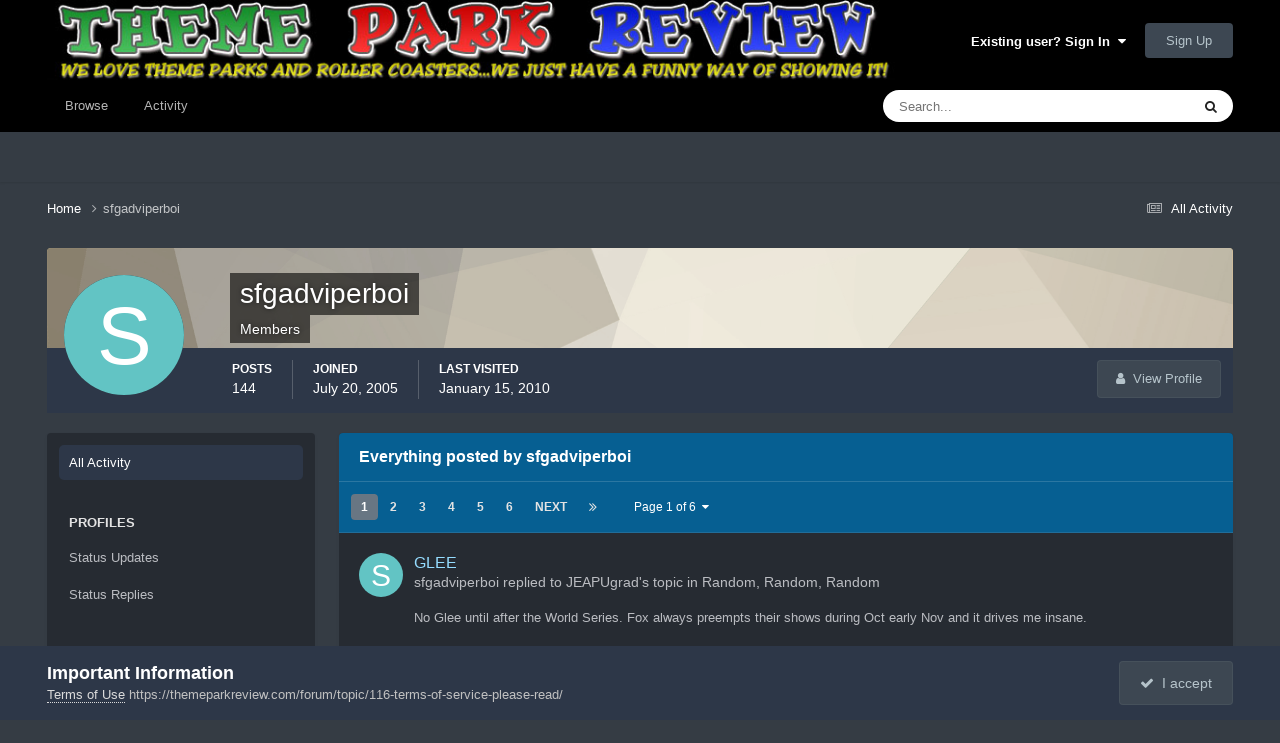

--- FILE ---
content_type: text/html;charset=UTF-8
request_url: https://themeparkreview.com/forum/profile/2130-sfgadviperboi/content/
body_size: 20648
content:
<!DOCTYPE html>
<html lang="en-US" dir="ltr">
	<head>
      <meta property="og:image" content="https://www.themeparkreview.com/images/general/tprlogo.jpg" />
      <script>
(function(w, d) {
w.adthrive = w.adthrive || {};
w.adthrive.cmd = w.adthrive.cmd || [];
w.adthrive.plugin = 'adthrive-ads-1.0.40-manual';
w.adthrive.host = 'ads.adthrive.com';
var s = d.createElement('script');
s.async = true;
s.referrerpolicy='no-referrer-when-downgrade';
s.src = 'https://' + w.adthrive.host + '/sites/5bb4d4f41b5c414750fe1b0f/ads.min.js?referrer=' + w.encodeURIComponent(w.location.href);
var n = d.getElementsByTagName('script')[0];
n.parentNode.insertBefore(s, n);
})(window, document);
</script>
		<meta charset="utf-8">
		<title>sfgadviperboi's Content - Theme Park Review</title>
		
			<!-- Global site tag (gtag.js) - Google Analytics -->
<script async src="https://www.googletagmanager.com/gtag/js?id=UA-89724814-1"></script>
<script>
  window.dataLayer = window.dataLayer || [];
  function gtag(){dataLayer.push(arguments);}
  gtag('js', new Date());

  gtag('config', 'UA-89724814-1');
</script>

		
		

	<meta name="viewport" content="width=device-width, initial-scale=1">


	
	


	<meta name="twitter:card" content="summary" />


	
		<meta name="twitter:site" content="@themeparkreview" />
	



	
		
			
				<meta property="og:site_name" content="Theme Park Review">
			
		
	

	
		
			
				<meta property="og:locale" content="en_US">
			
		
	


	
		<link rel="canonical" href="https://themeparkreview.com/forum/profile/2130-sfgadviperboi/content/" />
	





<link rel="manifest" href="https://themeparkreview.com/forum/manifest.webmanifest/">
<meta name="msapplication-config" content="https://themeparkreview.com/forum/browserconfig.xml/">
<meta name="msapplication-starturl" content="/">
<meta name="application-name" content="Theme Park Review">
<meta name="apple-mobile-web-app-title" content="Theme Park Review">

	<meta name="theme-color" content="#000000">










<link rel="preload" href="//themeparkreview.com/forum/applications/core/interface/font/fontawesome-webfont.woff2?v=4.7.0" as="font" crossorigin="anonymous">
		




	<link rel='stylesheet' href='https://themeparkreview.com/forum/uploads/css_built_3/341e4a57816af3ba440d891ca87450ff_framework.css?v=51296132c41763610863' media='all'>

	<link rel='stylesheet' href='https://themeparkreview.com/forum/uploads/css_built_3/05e81b71abe4f22d6eb8d1a929494829_responsive.css?v=51296132c41763610863' media='all'>

	<link rel='stylesheet' href='https://themeparkreview.com/forum/uploads/css_built_3/90eb5adf50a8c640f633d47fd7eb1778_core.css?v=51296132c41763610863' media='all'>

	<link rel='stylesheet' href='https://themeparkreview.com/forum/uploads/css_built_3/5a0da001ccc2200dc5625c3f3934497d_core_responsive.css?v=51296132c41763610863' media='all'>

	<link rel='stylesheet' href='https://themeparkreview.com/forum/uploads/css_built_3/ffdbd8340d5c38a97b780eeb2549bc3f_profiles.css?v=51296132c41763610863' media='all'>

	<link rel='stylesheet' href='https://themeparkreview.com/forum/uploads/css_built_3/f2ef08fd7eaff94a9763df0d2e2aaa1f_streams.css?v=51296132c41763610863' media='all'>

	<link rel='stylesheet' href='https://themeparkreview.com/forum/uploads/css_built_3/9be4fe0d9dd3ee2160f368f53374cd3f_leaderboard.css?v=51296132c41763610863' media='all'>

	<link rel='stylesheet' href='https://themeparkreview.com/forum/uploads/css_built_3/125515e1b6f230e3adf3a20c594b0cea_profiles_responsive.css?v=51296132c41763610863' media='all'>





<link rel='stylesheet' href='https://themeparkreview.com/forum/uploads/css_built_3/258adbb6e4f3e83cd3b355f84e3fa002_custom.css?v=51296132c41763610863' media='all'>




		
		

	</head>
	<body class='ipsApp ipsApp_front ipsJS_none ipsClearfix' data-controller='core.front.core.app' data-message="" data-pageApp='core' data-pageLocation='front' data-pageModule='members' data-pageController='profile' data-pageID='2130' >
		<a href='#ipsLayout_mainArea' class='ipsHide' title='Go to main content on this page' accesskey='m'>Jump to content</a>
		
			<div id='ipsLayout_header' class='ipsClearfix'>
				





				<header>
					<div class='ipsLayout_container'>
						


<a href='https://themeparkreview.com/forum/' id='elLogo' accesskey='1'><img src="https://themeparkreview.com/forum/uploads/monthly_2020_10/tprlogo_new5.jpg.afa028443a00320914825f118e8ed2dd.jpg" alt='Theme Park Review'></a>

						

	<ul id='elUserNav' class='ipsList_inline cSignedOut ipsResponsive_showDesktop'>
		
        
		
        
        
            
            <li id='elSignInLink'>
                <a href='https://themeparkreview.com/forum/login/' data-ipsMenu-closeOnClick="false" data-ipsMenu id='elUserSignIn'>
                    Existing user? Sign In &nbsp;<i class='fa fa-caret-down'></i>
                </a>
                
<div id='elUserSignIn_menu' class='ipsMenu ipsMenu_auto ipsHide'>
	<form accept-charset='utf-8' method='post' action='https://themeparkreview.com/forum/login/'>
		<input type="hidden" name="csrfKey" value="9c5f3f6826a9cc49f4fd277aebdbbb1b">
		<input type="hidden" name="ref" value="aHR0cHM6Ly90aGVtZXBhcmtyZXZpZXcuY29tL2ZvcnVtL3Byb2ZpbGUvMjEzMC1zZmdhZHZpcGVyYm9pL2NvbnRlbnQv">
		<div data-role="loginForm">
			
			
			
				<div class='ipsColumns ipsColumns_noSpacing'>
					<div class='ipsColumn ipsColumn_wide' id='elUserSignIn_internal'>
						
<div class="ipsPad ipsForm ipsForm_vertical">
	<h4 class="ipsType_sectionHead">Sign In</h4>
	<br><br>
	<ul class='ipsList_reset'>
		<li class="ipsFieldRow ipsFieldRow_noLabel ipsFieldRow_fullWidth">
			
			
				<input type="text" placeholder="Display Name or Email Address" name="auth" autocomplete="email">
			
		</li>
		<li class="ipsFieldRow ipsFieldRow_noLabel ipsFieldRow_fullWidth">
			<input type="password" placeholder="Password" name="password" autocomplete="current-password">
		</li>
		<li class="ipsFieldRow ipsFieldRow_checkbox ipsClearfix">
			<span class="ipsCustomInput">
				<input type="checkbox" name="remember_me" id="remember_me_checkbox" value="1" checked aria-checked="true">
				<span></span>
			</span>
			<div class="ipsFieldRow_content">
				<label class="ipsFieldRow_label" for="remember_me_checkbox">Remember me</label>
				<span class="ipsFieldRow_desc">Not recommended on shared computers</span>
			</div>
		</li>
		<li class="ipsFieldRow ipsFieldRow_fullWidth">
			<button type="submit" name="_processLogin" value="usernamepassword" class="ipsButton ipsButton_primary ipsButton_small" id="elSignIn_submit">Sign In</button>
			
				<p class="ipsType_right ipsType_small">
					
						<a href='https://themeparkreview.com/forum/lostpassword/' data-ipsDialog data-ipsDialog-title='Forgot your password?'>
					
					Forgot your password?</a>
				</p>
			
		</li>
	</ul>
</div>
					</div>
					<div class='ipsColumn ipsColumn_wide'>
						<div class='ipsPadding' id='elUserSignIn_external'>
							<div class='ipsAreaBackground_light ipsPadding:half'>
								
									<p class='ipsType_reset ipsType_small ipsType_center'><strong>Or sign in with one of these services</strong></p>
								
								
									<div class='ipsType_center ipsMargin_top:half'>
										

<button type="submit" name="_processLogin" value="3" class='ipsButton ipsButton_verySmall ipsButton_fullWidth ipsSocial ipsSocial_facebook' style="background-color: #3a579a">
	
		<span class='ipsSocial_icon'>
			
				<i class='fa fa-facebook-official'></i>
			
		</span>
		<span class='ipsSocial_text'>Sign in with Facebook</span>
	
</button>
									</div>
								
									<div class='ipsType_center ipsMargin_top:half'>
										

<button type="submit" name="_processLogin" value="4" class='ipsButton ipsButton_verySmall ipsButton_fullWidth ipsSocial ipsSocial_twitter' style="background-color: #000000">
	
		<span class='ipsSocial_icon'>
			
				<i class='fa fa-twitter'></i>
			
		</span>
		<span class='ipsSocial_text'>Sign in with X</span>
	
</button>
									</div>
								
							</div>
						</div>
					</div>
				</div>
			
		</div>
	</form>
</div>
            </li>
            
        
		
			<li>
				
					<a href='https://themeparkreview.com/forum/register/'  id='elRegisterButton' class='ipsButton ipsButton_normal ipsButton_primary'>Sign Up</a>
				
			</li>
		
	</ul>

						
<ul class='ipsMobileHamburger ipsList_reset ipsResponsive_hideDesktop'>
	<li data-ipsDrawer data-ipsDrawer-drawerElem='#elMobileDrawer'>
		<a href='#'>
			
			
				
			
			
			
			<i class='fa fa-navicon'></i>
		</a>
	</li>
</ul>
					</div>
				</header>
				

	<nav data-controller='core.front.core.navBar' class=' ipsResponsive_showDesktop'>
		<div class='ipsNavBar_primary ipsLayout_container '>
			<ul data-role="primaryNavBar" class='ipsClearfix'>
				


	
		
		
		<li  id='elNavSecondary_1' data-role="navBarItem" data-navApp="core" data-navExt="CustomItem">
			
			
				<a href="https://themeparkreview.com/forum/"  data-navItem-id="1" >
					Browse<span class='ipsNavBar_active__identifier'></span>
				</a>
			
			
				<ul class='ipsNavBar_secondary ipsHide' data-role='secondaryNavBar'>
					


	
	

	
		
		
		<li  id='elNavSecondary_10' data-role="navBarItem" data-navApp="forums" data-navExt="Forums">
			
			
				<a href="https://themeparkreview.com/forum/"  data-navItem-id="10" >
					Forums<span class='ipsNavBar_active__identifier'></span>
				</a>
			
			
		</li>
	
	

	
		
		
		<li  id='elNavSecondary_12' data-role="navBarItem" data-navApp="core" data-navExt="Guidelines">
			
			
				<a href="https://themeparkreview.com/forum/topic/116-terms-of-service-please-read/"  data-navItem-id="12" >
					Guidelines<span class='ipsNavBar_active__identifier'></span>
				</a>
			
			
		</li>
	
	

	
		
		
		<li  id='elNavSecondary_13' data-role="navBarItem" data-navApp="core" data-navExt="StaffDirectory">
			
			
				<a href="https://themeparkreview.com/forum/staff/"  data-navItem-id="13" >
					Staff<span class='ipsNavBar_active__identifier'></span>
				</a>
			
			
		</li>
	
	

	
		
		
		<li  id='elNavSecondary_14' data-role="navBarItem" data-navApp="core" data-navExt="OnlineUsers">
			
			
				<a href="https://themeparkreview.com/forum/online/"  data-navItem-id="14" >
					Online Users<span class='ipsNavBar_active__identifier'></span>
				</a>
			
			
		</li>
	
	

	
		
		
		<li  id='elNavSecondary_15' data-role="navBarItem" data-navApp="core" data-navExt="Leaderboard">
			
			
				<a href="https://themeparkreview.com/forum/leaderboard/"  data-navItem-id="15" >
					Leaderboard<span class='ipsNavBar_active__identifier'></span>
				</a>
			
			
		</li>
	
	

					<li class='ipsHide' id='elNavigationMore_1' data-role='navMore'>
						<a href='#' data-ipsMenu data-ipsMenu-appendTo='#elNavigationMore_1' id='elNavigationMore_1_dropdown'>More <i class='fa fa-caret-down'></i></a>
						<ul class='ipsHide ipsMenu ipsMenu_auto' id='elNavigationMore_1_dropdown_menu' data-role='moreDropdown'></ul>
					</li>
             
<!-- Custom Code Start -->                  
                  <style>
                    .social_secondary {
                      padding-top: 5px;
                      padding-right: 20px;
                    }
                    .links_secondary {
                      padding-right: 15px;
                    }  
                    .links_secondary a {
                      color: #bebebe;
                      font-size: 14px;
                    }  
                  </style>  

                  <div id="elFooterSocialLinks" class="ipsList_inline ipsType_right social_secondary">
                    <span class="links_secondary">
                      <a href="https://www.themeparkreview.com">
                        TPR HOME&nbsp;|
                      </a>
                      <a href="https://www.themeparkreview.com/parks/">
                        PARK INDEX&nbsp;|
                      </a>
                      <a href="https://www.themeparkreview.com/store/">
                        STORE
                      </a> 
                    </span>
                    <li class='cUserNav_icon'>
                      <a href='https://www.twitter.com/themeparkreview' target='_blank' class='cShareLink cShareLink_twitter' rel='noopener noreferrer'><i class='fa fa-twitter'></i></a>
                    </li>
                    <li class='cUserNav_icon'>
                      <a href='https://www.facebook.com/themeparkreview' target='_blank' class='cShareLink cShareLink_facebook' rel='noopener noreferrer'><i class='fa fa-facebook'></i></a>
                    </li>
                    <li class='cUserNav_icon'>
                      <a href='https://www.instagram.com/themeparkreview' target='_blank' class='cShareLink cShareLink_instagram' rel='noopener noreferrer'><i class='fa fa-instagram'></i></a>
                    </li>
                    <li class='cUserNav_icon'>
                      <a href='https://www.youtube.com/themeparkreview' target='_blank' class='cShareLink cShareLink_youtube' rel='noopener noreferrer'><i class='fa fa-youtube'></i></a>
                    </li>
                  </div>
<!-- Custom Code End -->                  
                  
				</ul>
			
		</li>
	
	

	
		
		
		<li  id='elNavSecondary_2' data-role="navBarItem" data-navApp="core" data-navExt="CustomItem">
			
			
				<a href="https://themeparkreview.com/forum/discover/"  data-navItem-id="2" >
					Activity<span class='ipsNavBar_active__identifier'></span>
				</a>
			
			
				<ul class='ipsNavBar_secondary ipsHide' data-role='secondaryNavBar'>
					


	
		
		
		<li  id='elNavSecondary_4' data-role="navBarItem" data-navApp="core" data-navExt="AllActivity">
			
			
				<a href="https://themeparkreview.com/forum/discover/"  data-navItem-id="4" >
					All Activity<span class='ipsNavBar_active__identifier'></span>
				</a>
			
			
		</li>
	
	

	
	

	
	

	
	

	
		
		
		<li  id='elNavSecondary_8' data-role="navBarItem" data-navApp="core" data-navExt="Search">
			
			
				<a href="https://themeparkreview.com/forum/search/"  data-navItem-id="8" >
					Search<span class='ipsNavBar_active__identifier'></span>
				</a>
			
			
		</li>
	
	

	
	

					<li class='ipsHide' id='elNavigationMore_2' data-role='navMore'>
						<a href='#' data-ipsMenu data-ipsMenu-appendTo='#elNavigationMore_2' id='elNavigationMore_2_dropdown'>More <i class='fa fa-caret-down'></i></a>
						<ul class='ipsHide ipsMenu ipsMenu_auto' id='elNavigationMore_2_dropdown_menu' data-role='moreDropdown'></ul>
					</li>
             
<!-- Custom Code Start -->                  
                  <style>
                    .social_secondary {
                      padding-top: 5px;
                      padding-right: 20px;
                    }
                    .links_secondary {
                      padding-right: 15px;
                    }  
                    .links_secondary a {
                      color: #bebebe;
                      font-size: 14px;
                    }  
                  </style>  

                  <div id="elFooterSocialLinks" class="ipsList_inline ipsType_right social_secondary">
                    <span class="links_secondary">
                      <a href="https://www.themeparkreview.com">
                        TPR HOME&nbsp;|
                      </a>
                      <a href="https://www.themeparkreview.com/parks/">
                        PARK INDEX&nbsp;|
                      </a>
                      <a href="https://www.themeparkreview.com/store/">
                        STORE
                      </a> 
                    </span>
                    <li class='cUserNav_icon'>
                      <a href='https://www.twitter.com/themeparkreview' target='_blank' class='cShareLink cShareLink_twitter' rel='noopener noreferrer'><i class='fa fa-twitter'></i></a>
                    </li>
                    <li class='cUserNav_icon'>
                      <a href='https://www.facebook.com/themeparkreview' target='_blank' class='cShareLink cShareLink_facebook' rel='noopener noreferrer'><i class='fa fa-facebook'></i></a>
                    </li>
                    <li class='cUserNav_icon'>
                      <a href='https://www.instagram.com/themeparkreview' target='_blank' class='cShareLink cShareLink_instagram' rel='noopener noreferrer'><i class='fa fa-instagram'></i></a>
                    </li>
                    <li class='cUserNav_icon'>
                      <a href='https://www.youtube.com/themeparkreview' target='_blank' class='cShareLink cShareLink_youtube' rel='noopener noreferrer'><i class='fa fa-youtube'></i></a>
                    </li>
                  </div>
<!-- Custom Code End -->                  
                  
				</ul>
			
		</li>
	
	

				<li class='ipsHide' id='elNavigationMore' data-role='navMore'>
					<a href='#' data-ipsMenu data-ipsMenu-appendTo='#elNavigationMore' id='elNavigationMore_dropdown'>More</a>
					<ul class='ipsNavBar_secondary ipsHide' data-role='secondaryNavBar'>
						<li class='ipsHide' id='elNavigationMore_more' data-role='navMore'>
							<a href='#' data-ipsMenu data-ipsMenu-appendTo='#elNavigationMore_more' id='elNavigationMore_more_dropdown'>More <i class='fa fa-caret-down'></i></a>
							<ul class='ipsHide ipsMenu ipsMenu_auto' id='elNavigationMore_more_dropdown_menu' data-role='moreDropdown'></ul>
						</li>
					</ul>
				</li>
			</ul>
			

	<div id="elSearchWrapper">
		<div id='elSearch' data-controller="core.front.core.quickSearch">
			<form accept-charset='utf-8' action='//themeparkreview.com/forum/search/?do=quicksearch' method='post'>
                <input type='search' id='elSearchField' placeholder='Search...' name='q' autocomplete='off' aria-label='Search'>
                <details class='cSearchFilter'>
                    <summary class='cSearchFilter__text'></summary>
                    <ul class='cSearchFilter__menu'>
                        
                        <li><label><input type="radio" name="type" value="all" ><span class='cSearchFilter__menuText'>Everywhere</span></label></li>
                        
                        
                            <li><label><input type="radio" name="type" value="core_statuses_status" checked><span class='cSearchFilter__menuText'>Status Updates</span></label></li>
                        
                            <li><label><input type="radio" name="type" value="forums_topic"><span class='cSearchFilter__menuText'>Topics</span></label></li>
                        
                            <li><label><input type="radio" name="type" value="core_members"><span class='cSearchFilter__menuText'>Members</span></label></li>
                        
                    </ul>
                </details>
				<button class='cSearchSubmit' type="submit" aria-label='Search'><i class="fa fa-search"></i></button>
			</form>
		</div>
	</div>

		</div>
	</nav>

				
<ul id='elMobileNav' class='ipsResponsive_hideDesktop' data-controller='core.front.core.mobileNav'>
	
		
			<li id='elMobileBreadcrumb'>
				<a href='https://themeparkreview.com/forum/'>
					<span>Home</span>
				</a>
			</li>
		
	
	
	
	<li >
		<a data-action="defaultStream" href='https://themeparkreview.com/forum/discover/'><i class="fa fa-newspaper-o" aria-hidden="true"></i></a>
	</li>

	

	
		<li class='ipsJS_show'>
			<a href='https://themeparkreview.com/forum/search/'><i class='fa fa-search'></i></a>
		</li>
	
</ul>
<!-- Custom Code Start -->                  
<style>
  .social_mobile {
    padding-top: 5px;
    padding-right: 5px;
    padding-left: 5px;
  }
  .links_secondary {
    padding-right: 5px;
  }  
  .links_secondary a {
    color: #ffffff;
    font-size: 12px;
  }  
  .cShareLink_mobile {
    width: 20px;
    height: 20px;
    line-height: 20px;
    text-align: center;
    border-radius: 16px;
    display: inline-block;
    color: white !important;
    font-size: 1px;
  }   
  #elFooterSocialLinks_mobile {
    color: #fff;
    line-height: 12px;
    text-decoration: none;
    margin-top: 10px;
  }
  #elFooterSocialLinks_mobile > li > a .fa {
    font-size: 12px;
  } 
</style>  

<div class="social_mobile ipsResponsive_showPhone ipsResponsive_block">
  <span class="links_secondary">
    <a href="https://www.themeparkreview.com">
      &nbsp TPR Home&nbsp;|
    </a>
    <a href="https://www.themeparkreview.com/parks/">
      Parks&nbsp;|
    </a>
    <a href="https://www.twitter.com/themeparkreview' target='_blank">
      Twitter&nbsp;|
    </a> 
        <a href="https://www.facebook.com/themeparkreview' target='_blank">
      Facebook&nbsp;|
    </a> 
            <a href="https://www.youtube.com/themeparkreview' target='_blank">
      YouTube&nbsp;|
    </a>
                <a href="https://www.instagram.com/themeparkreview' target='_blank">
      Instagram&nbsp;
    </a>
  </span>  

</div>   
<!-- Custom Code End -->
			</div>
		
		<main id='ipsLayout_body' class='ipsLayout_container'>
			<div id='ipsLayout_contentArea'>
				<div id='ipsLayout_contentWrapper'>
					
<nav class='ipsBreadcrumb ipsBreadcrumb_top ipsFaded_withHover'>
	

	<ul class='ipsList_inline ipsPos_right'>
		
		<li >
			<a data-action="defaultStream" class='ipsType_light '  href='https://themeparkreview.com/forum/discover/'><i class="fa fa-newspaper-o" aria-hidden="true"></i> <span>All Activity</span></a>
		</li>
		
	</ul>

	<ul data-role="breadcrumbList">
		<li>
			<a title="Home" href='https://themeparkreview.com/forum/'>
				<span>Home <i class='fa fa-angle-right'></i></span>
			</a>
		</li>
		
		
			<li>
				
					<a href='https://themeparkreview.com/forum/profile/2130-sfgadviperboi/'>
						<span>sfgadviperboi </span>
					</a>
				
			</li>
		
	</ul>
</nav>
					
					<div id='ipsLayout_mainArea'>
						
						
						
						

	




						


<div data-controller='core.front.profile.main' id='elProfileUserContent'>
	

<header data-role="profileHeader">
    <div class='ipsPageHead_special cProfileHeaderMinimal' id='elProfileHeader' data-controller='core.global.core.coverPhoto' data-url="https://themeparkreview.com/forum/profile/2130-sfgadviperboi/?csrfKey=9c5f3f6826a9cc49f4fd277aebdbbb1b" data-coverOffset='0'>
        
        <div class='ipsCoverPhoto_container' style="background-color: hsl(41, 100%, 80% )">
            <img src='https://themeparkreview.com/forum/uploads/set_resources_3/84c1e40ea0e759e3f1505eb1788ddf3c_pattern.png' class='ipsCoverPhoto_photo' data-action="toggleCoverPhoto" alt=''>
        </div>
        
        
        <div class='ipsColumns ipsColumns_collapsePhone' data-hideOnCoverEdit>
            <div class='ipsColumn ipsColumn_fixed ipsColumn_narrow ipsPos_center' id='elProfilePhoto'>
                
                <span class='ipsUserPhoto ipsUserPhoto_xlarge'>
						<img src='data:image/svg+xml,%3Csvg%20xmlns%3D%22http%3A%2F%2Fwww.w3.org%2F2000%2Fsvg%22%20viewBox%3D%220%200%201024%201024%22%20style%3D%22background%3A%2362c4c4%22%3E%3Cg%3E%3Ctext%20text-anchor%3D%22middle%22%20dy%3D%22.35em%22%20x%3D%22512%22%20y%3D%22512%22%20fill%3D%22%23ffffff%22%20font-size%3D%22700%22%20font-family%3D%22-apple-system%2C%20BlinkMacSystemFont%2C%20Roboto%2C%20Helvetica%2C%20Arial%2C%20sans-serif%22%3ES%3C%2Ftext%3E%3C%2Fg%3E%3C%2Fsvg%3E' alt=''>
					</span>
                
                
            </div>
            <div class='ipsColumn ipsColumn_fluid'>
                <div class='ipsPos_left ipsPad cProfileHeader_name ipsType_normal'>
                    <h1 class='ipsType_reset ipsPageHead_barText'>
                        sfgadviperboi

                        
                        
                    </h1>
                    <span>
						
						<span class='ipsPageHead_barText'>Members</span>
					</span>
                </div>
                
                <ul class='ipsList_inline ipsPad ipsResponsive_hidePhone ipsResponsive_block ipsPos_left'>
                    
                    <li>

<div data-followApp='core' data-followArea='member' data-followID='2130'  data-controller='core.front.core.followButton'>
	
		

	
</div></li>
                    
                    
                </ul>
                
            </div>
        </div>
    </div>

    <div class='ipsGrid ipsAreaBackground ipsPad ipsResponsive_showPhone ipsResponsive_block'>
        
        
        

        
        
        <div data-role='switchView' class='ipsGrid_span12'>
            <div data-action="goToProfile" data-type='phone' class=''>
                <a href='https://themeparkreview.com/forum/profile/2130-sfgadviperboi/' class='ipsButton ipsButton_veryLight ipsButton_small ipsButton_fullWidth' title="sfgadviperboi's Profile"><i class='fa fa-user'></i></a>
            </div>
            <div data-action="browseContent" data-type='phone' class='ipsHide'>
                <a href="https://themeparkreview.com/forum/profile/2130-sfgadviperboi/content/" rel="nofollow" class='ipsButton ipsButton_veryLight ipsButton_small ipsButton_fullWidth'  title="sfgadviperboi's Content"><i class='fa fa-newspaper-o'></i></a>
            </div>
        </div>
    </div>

    <div id='elProfileStats' class='ipsClearfix sm:ipsPadding ipsResponsive_pull'>
        <div data-role='switchView' class='ipsResponsive_hidePhone ipsPos_right'>
            <a href='https://themeparkreview.com/forum/profile/2130-sfgadviperboi/' class='ipsButton ipsButton_veryLight ipsButton_small ipsPos_right ' data-action="goToProfile" data-type='full' title="sfgadviperboi's Profile"><i class='fa fa-user'></i> <span class='ipsResponsive_showDesktop ipsResponsive_inline'>&nbsp;View Profile</span></a>
            <a href="https://themeparkreview.com/forum/profile/2130-sfgadviperboi/content/" rel="nofollow" class='ipsButton ipsButton_veryLight ipsButton_small ipsPos_right ipsHide' data-action="browseContent" data-type='full' title="sfgadviperboi's Content"><i class='fa fa-newspaper-o'></i> <span class='ipsResponsive_showDesktop ipsResponsive_inline'>&nbsp;See their activity</span></a>
        </div>
        <ul class='ipsList_reset ipsFlex ipsFlex-ai:center ipsFlex-fw:wrap ipsPos_left ipsResponsive_noFloat'>
            <li>
                <h4 class='ipsType_minorHeading'>Posts</h4>
                144
            </li>
            <li>
                <h4 class='ipsType_minorHeading'>Joined</h4>
                <time datetime='2005-07-20T02:37:47Z' title='07/20/2005 02:37  AM' data-short='20 yr'>July 20, 2005</time>
            </li>
            
            <li>
                <h4 class='ipsType_minorHeading'>Last visited</h4>
                <span>
					
                    <time datetime='2010-01-15T16:50:48Z' title='01/15/2010 04:50  PM' data-short='16 yr'>January 15, 2010</time>
				</span>
            </li>
            
            
        </ul>
    </div>
</header>
	<div data-role="profileContent" class='ipsSpacer_top'>

		<div class="ipsColumns ipsColumns_collapsePhone">
			<div class="ipsColumn ipsColumn_wide">
				<div class='ipsPadding:half ipsBox'>
					<div class="ipsSideMenu" data-ipsTabBar data-ipsTabBar-contentArea='#elUserContent' data-ipsTabBar-itemselector=".ipsSideMenu_item" data-ipsTabBar-activeClass="ipsSideMenu_itemActive" data-ipsSideMenu>
						<h3 class="ipsSideMenu_mainTitle ipsAreaBackground_light ipsType_medium">
							<a href="#user_content" class="ipsPad_double" data-action="openSideMenu"><i class="fa fa-bars"></i> &nbsp;Content Type&nbsp;<i class="fa fa-caret-down"></i></a>
						</h3>
						<div>
							<ul class="ipsSideMenu_list">
								<li><a href="https://themeparkreview.com/forum/profile/2130-sfgadviperboi/content/?change_section=1" class="ipsSideMenu_item ipsSideMenu_itemActive">All Activity</a></li>
							</ul>
							
								<h4 class='ipsSideMenu_subTitle'>Profiles</h4>
								<ul class="ipsSideMenu_list">
									
										<li><a href="https://themeparkreview.com/forum/profile/2130-sfgadviperboi/content/?type=core_statuses_status&amp;change_section=1" class="ipsSideMenu_item ">Status Updates</a></li>
									
										<li><a href="https://themeparkreview.com/forum/profile/2130-sfgadviperboi/content/?type=core_statuses_reply&amp;change_section=1" class="ipsSideMenu_item ">Status Replies</a></li>
									
								</ul>
							
								<h4 class='ipsSideMenu_subTitle'>Forums</h4>
								<ul class="ipsSideMenu_list">
									
										<li><a href="https://themeparkreview.com/forum/profile/2130-sfgadviperboi/content/?type=forums_topic&amp;change_section=1" class="ipsSideMenu_item ">Topics</a></li>
									
										<li><a href="https://themeparkreview.com/forum/profile/2130-sfgadviperboi/content/?type=forums_topic_post&amp;change_section=1" class="ipsSideMenu_item ">Posts</a></li>
									
								</ul>
							
						</div>			
					</div>
				</div>
			</div>
			<div class="ipsColumn ipsColumn_fluid" id='elUserContent'>
				
<div class='ipsBox'>
	<h2 class='ipsType_sectionTitle ipsType_reset'>Everything posted by sfgadviperboi</h2>
	

<div data-baseurl="https://themeparkreview.com/forum/profile/2130-sfgadviperboi/content/?all_activity=1&amp;page=1" data-resort="listResort" data-tableid="topics" data-controller="core.global.core.table">
	<div data-role="tableRows">
		
			<div class="ipsButtonBar ipsPad_half ipsClearfix ipsClear" data-role="tablePagination">
				<ul class='ipsPagination' id='elPagination_ce63a4811ce6784569263dbb3b92ce4b_1853031033' data-ipsPagination-seoPagination='true' data-pages='6' data-ipsPagination  data-ipsPagination-pages="6" data-ipsPagination-perPage='25'>
		
			
				<li class='ipsPagination_first ipsPagination_inactive'><a href='https://themeparkreview.com/forum/profile/2130-sfgadviperboi/content/?all_activity=1' rel="first" data-page='1' data-ipsTooltip title='First page'><i class='fa fa-angle-double-left'></i></a></li>
				<li class='ipsPagination_prev ipsPagination_inactive'><a href='https://themeparkreview.com/forum/profile/2130-sfgadviperboi/content/?all_activity=1' rel="prev" data-page='0' data-ipsTooltip title='Previous page'>Prev</a></li>
			
			<li class='ipsPagination_page ipsPagination_active'><a href='https://themeparkreview.com/forum/profile/2130-sfgadviperboi/content/?all_activity=1' data-page='1'>1</a></li>
			
				
					<li class='ipsPagination_page'><a href='https://themeparkreview.com/forum/profile/2130-sfgadviperboi/content/page/2/?all_activity=1' data-page='2'>2</a></li>
				
					<li class='ipsPagination_page'><a href='https://themeparkreview.com/forum/profile/2130-sfgadviperboi/content/page/3/?all_activity=1' data-page='3'>3</a></li>
				
					<li class='ipsPagination_page'><a href='https://themeparkreview.com/forum/profile/2130-sfgadviperboi/content/page/4/?all_activity=1' data-page='4'>4</a></li>
				
					<li class='ipsPagination_page'><a href='https://themeparkreview.com/forum/profile/2130-sfgadviperboi/content/page/5/?all_activity=1' data-page='5'>5</a></li>
				
					<li class='ipsPagination_page'><a href='https://themeparkreview.com/forum/profile/2130-sfgadviperboi/content/page/6/?all_activity=1' data-page='6'>6</a></li>
				
				<li class='ipsPagination_next'><a href='https://themeparkreview.com/forum/profile/2130-sfgadviperboi/content/page/2/?all_activity=1' rel="next" data-page='2' data-ipsTooltip title='Next page'>Next</a></li>
				<li class='ipsPagination_last'><a href='https://themeparkreview.com/forum/profile/2130-sfgadviperboi/content/page/6/?all_activity=1' rel="last" data-page='6' data-ipsTooltip title='Last page'><i class='fa fa-angle-double-right'></i></a></li>
			
			
				<li class='ipsPagination_pageJump'>
					<a href='#' data-ipsMenu data-ipsMenu-closeOnClick='false' data-ipsMenu-appendTo='#elPagination_ce63a4811ce6784569263dbb3b92ce4b_1853031033' id='elPagination_ce63a4811ce6784569263dbb3b92ce4b_1853031033_jump'>Page 1 of 6 &nbsp;<i class='fa fa-caret-down'></i></a>
					<div class='ipsMenu ipsMenu_narrow ipsPadding ipsHide' id='elPagination_ce63a4811ce6784569263dbb3b92ce4b_1853031033_jump_menu'>
						<form accept-charset='utf-8' method='post' action='https://themeparkreview.com/forum/profile/2130-sfgadviperboi/content/?all_activity=1' data-role="pageJump" data-baseUrl='#'>
							<ul class='ipsForm ipsForm_horizontal'>
								<li class='ipsFieldRow'>
									<input type='number' min='1' max='6' placeholder='Page number' class='ipsField_fullWidth' name='page'>
								</li>
								<li class='ipsFieldRow ipsFieldRow_fullWidth'>
									<input type='submit' class='ipsButton_fullWidth ipsButton ipsButton_verySmall ipsButton_primary' value='Go'>
								</li>
							</ul>
						</form>
					</div>
				</li>
			
		
	</ul>
			</div>
		
		<ol class='ipsDataList ipsDataList_large cSearchActivity ipsStream ipsPad'>
			
				

<li class="ipsStreamItem ipsStreamItem_contentBlock ipsStreamItem_expanded ipsAreaBackground_reset ipsPad  " data-role="activityItem" data-timestamp="1257185674">
	<div class="ipsStreamItem_container ipsClearfix">
		
			
			<div class="ipsStreamItem_header ipsPhotoPanel ipsPhotoPanel_mini">
								
					<span class="ipsStreamItem_contentType" data-ipstooltip title="Post"><i class="fa fa-comment"></i></span>
				
				

	<a href="https://themeparkreview.com/forum/profile/2130-sfgadviperboi/" rel="nofollow" data-ipsHover data-ipsHover-target="https://themeparkreview.com/forum/profile/2130-sfgadviperboi/?do=hovercard" class="ipsUserPhoto ipsUserPhoto_mini" title="Go to sfgadviperboi's profile">
		<img src='data:image/svg+xml,%3Csvg%20xmlns%3D%22http%3A%2F%2Fwww.w3.org%2F2000%2Fsvg%22%20viewBox%3D%220%200%201024%201024%22%20style%3D%22background%3A%2362c4c4%22%3E%3Cg%3E%3Ctext%20text-anchor%3D%22middle%22%20dy%3D%22.35em%22%20x%3D%22512%22%20y%3D%22512%22%20fill%3D%22%23ffffff%22%20font-size%3D%22700%22%20font-family%3D%22-apple-system%2C%20BlinkMacSystemFont%2C%20Roboto%2C%20Helvetica%2C%20Arial%2C%20sans-serif%22%3ES%3C%2Ftext%3E%3C%2Fg%3E%3C%2Fsvg%3E' alt='sfgadviperboi' loading="lazy">
	</a>

				<div class="">
					
					<h2 class="ipsType_reset ipsStreamItem_title ipsContained_container ipsStreamItem_titleSmall">
						
						
						<span class="ipsType_break ipsContained">
							<a href="https://themeparkreview.com/forum/topic/28899-glee/?do=findComment&amp;comment=791336" data-linktype="link" data-searchable> GLEE</a>
						</span>
						
					</h2>

					
						<p class="ipsType_reset ipsStreamItem_status ipsType_blendLinks">
							
<a href='https://themeparkreview.com/forum/profile/2130-sfgadviperboi/' rel="nofollow" data-ipsHover data-ipsHover-width="370" data-ipsHover-target='https://themeparkreview.com/forum/profile/2130-sfgadviperboi/?do=hovercard' title="Go to sfgadviperboi's profile" class="ipsType_break">sfgadviperboi</a> replied to 
<a href='https://themeparkreview.com/forum/profile/29670-jeapugrad/' rel="nofollow" data-ipsHover data-ipsHover-width="370" data-ipsHover-target='https://themeparkreview.com/forum/profile/29670-jeapugrad/?do=hovercard' title="Go to JEAPUgrad's profile" class="ipsType_break">JEAPUgrad</a>'s topic in <a href="https://themeparkreview.com/forum/forum/6-random-random-random/">Random, Random, Random</a>
						</p>
					
					
						
					
				</div>
			</div>
			
				<div class="ipsStreamItem_snippet ipsType_break">
					
					 	

	<div class='ipsType_richText ipsContained ipsType_medium'>
		<div data-ipsTruncate data-ipsTruncate-type='remove' data-ipsTruncate-size='3 lines' data-ipsTruncate-watch='false'>
			No Glee until after the World Series. Fox always preempts their shows during Oct early Nov and it drives me insane.
		</div>
	</div>


					
				</div>
				<ul class="ipsList_inline ipsStreamItem_meta ipsGap:1">
					<li class="ipsType_light ipsType_medium">
						
						<i class="fa fa-clock-o"></i> <time datetime='2009-11-02T18:14:34Z' title='11/02/2009 06:14  PM' data-short='16 yr'>November 2, 2009</time>
						
					</li>
					
						<li class="ipsType_light ipsType_medium">
							<a href="https://themeparkreview.com/forum/topic/28899-glee/?do=findComment&amp;comment=791336" class="ipsType_blendLinks">
								
									<i class="fa fa-comment"></i> 410 replies
								
							</a>
						</li>
					
					
					
				</ul>
			
		
	</div>
</li>

			
				

<li class="ipsStreamItem ipsStreamItem_contentBlock ipsStreamItem_expanded ipsAreaBackground_reset ipsPad  " data-role="activityItem" data-timestamp="1255733261">
	<div class="ipsStreamItem_container ipsClearfix">
		
			
			<div class="ipsStreamItem_header ipsPhotoPanel ipsPhotoPanel_mini">
								
					<span class="ipsStreamItem_contentType" data-ipstooltip title="Post"><i class="fa fa-comment"></i></span>
				
				

	<a href="https://themeparkreview.com/forum/profile/2130-sfgadviperboi/" rel="nofollow" data-ipsHover data-ipsHover-target="https://themeparkreview.com/forum/profile/2130-sfgadviperboi/?do=hovercard" class="ipsUserPhoto ipsUserPhoto_mini" title="Go to sfgadviperboi's profile">
		<img src='data:image/svg+xml,%3Csvg%20xmlns%3D%22http%3A%2F%2Fwww.w3.org%2F2000%2Fsvg%22%20viewBox%3D%220%200%201024%201024%22%20style%3D%22background%3A%2362c4c4%22%3E%3Cg%3E%3Ctext%20text-anchor%3D%22middle%22%20dy%3D%22.35em%22%20x%3D%22512%22%20y%3D%22512%22%20fill%3D%22%23ffffff%22%20font-size%3D%22700%22%20font-family%3D%22-apple-system%2C%20BlinkMacSystemFont%2C%20Roboto%2C%20Helvetica%2C%20Arial%2C%20sans-serif%22%3ES%3C%2Ftext%3E%3C%2Fg%3E%3C%2Fsvg%3E' alt='sfgadviperboi' loading="lazy">
	</a>

				<div class="">
					
					<h2 class="ipsType_reset ipsStreamItem_title ipsContained_container ipsStreamItem_titleSmall">
						
						
						<span class="ipsType_break ipsContained">
							<a href="https://themeparkreview.com/forum/topic/194-movies-movies-movies/?do=findComment&amp;comment=786955" data-linktype="link" data-searchable> Movies, Movies, Movies.....</a>
						</span>
						
					</h2>

					
						<p class="ipsType_reset ipsStreamItem_status ipsType_blendLinks">
							
<a href='https://themeparkreview.com/forum/profile/2130-sfgadviperboi/' rel="nofollow" data-ipsHover data-ipsHover-width="370" data-ipsHover-target='https://themeparkreview.com/forum/profile/2130-sfgadviperboi/?do=hovercard' title="Go to sfgadviperboi's profile" class="ipsType_break">sfgadviperboi</a> replied to 
<a href='https://themeparkreview.com/forum/profile/2-robbalvey/' rel="nofollow" data-ipsHover data-ipsHover-width="370" data-ipsHover-target='https://themeparkreview.com/forum/profile/2-robbalvey/?do=hovercard' title="Go to robbalvey's profile" class="ipsType_break">robbalvey</a>'s topic in <a href="https://themeparkreview.com/forum/forum/6-random-random-random/">Random, Random, Random</a>
						</p>
					
					
						
					
				</div>
			</div>
			
				<div class="ipsStreamItem_snippet ipsType_break">
					
					 	

	<div class='ipsType_richText ipsContained ipsType_medium'>
		<div data-ipsTruncate data-ipsTruncate-type='remove' data-ipsTruncate-size='3 lines' data-ipsTruncate-watch='false'>
			It seems as sad as everyone is claiming it is from your review. I have heard it is wonderful but extremely depressing (like a real childhood can be). I thought What Dreams May Come was wonderful but the depressing factor caught me off guard at first. 
  
I do plan on seeing WTWTA this weekend. 
  
Meanwhile, I loved Zombieland. I think Jesse Eisenberg has great humor potential. I have actually found him funny since the tv show Get Real but he really proved it to me in Squid and the Whale. Right now Zombieland ranks high on my top of the year. 
  
Paranormal was also great as I stated above. I loved it so much because I live in a home where PA happens nightly. Of course not to any degree such as what they experience.
		</div>
	</div>


					
				</div>
				<ul class="ipsList_inline ipsStreamItem_meta ipsGap:1">
					<li class="ipsType_light ipsType_medium">
						
						<i class="fa fa-clock-o"></i> <time datetime='2009-10-16T22:47:41Z' title='10/16/2009 10:47  PM' data-short='16 yr'>October 16, 2009</time>
						
					</li>
					
						<li class="ipsType_light ipsType_medium">
							<a href="https://themeparkreview.com/forum/topic/194-movies-movies-movies/?do=findComment&amp;comment=786955" class="ipsType_blendLinks">
								
									<i class="fa fa-comment"></i> 6,080 replies
								
							</a>
						</li>
					
					
					
				</ul>
			
		
	</div>
</li>

			
				

<li class="ipsStreamItem ipsStreamItem_contentBlock ipsStreamItem_expanded ipsAreaBackground_reset ipsPad  " data-role="activityItem" data-timestamp="1255475670">
	<div class="ipsStreamItem_container ipsClearfix">
		
			
			<div class="ipsStreamItem_header ipsPhotoPanel ipsPhotoPanel_mini">
								
					<span class="ipsStreamItem_contentType" data-ipstooltip title="Post"><i class="fa fa-comment"></i></span>
				
				

	<a href="https://themeparkreview.com/forum/profile/2130-sfgadviperboi/" rel="nofollow" data-ipsHover data-ipsHover-target="https://themeparkreview.com/forum/profile/2130-sfgadviperboi/?do=hovercard" class="ipsUserPhoto ipsUserPhoto_mini" title="Go to sfgadviperboi's profile">
		<img src='data:image/svg+xml,%3Csvg%20xmlns%3D%22http%3A%2F%2Fwww.w3.org%2F2000%2Fsvg%22%20viewBox%3D%220%200%201024%201024%22%20style%3D%22background%3A%2362c4c4%22%3E%3Cg%3E%3Ctext%20text-anchor%3D%22middle%22%20dy%3D%22.35em%22%20x%3D%22512%22%20y%3D%22512%22%20fill%3D%22%23ffffff%22%20font-size%3D%22700%22%20font-family%3D%22-apple-system%2C%20BlinkMacSystemFont%2C%20Roboto%2C%20Helvetica%2C%20Arial%2C%20sans-serif%22%3ES%3C%2Ftext%3E%3C%2Fg%3E%3C%2Fsvg%3E' alt='sfgadviperboi' loading="lazy">
	</a>

				<div class="">
					
					<h2 class="ipsType_reset ipsStreamItem_title ipsContained_container ipsStreamItem_titleSmall">
						
						
						<span class="ipsType_break ipsContained">
							<a href="https://themeparkreview.com/forum/topic/194-movies-movies-movies/?do=findComment&amp;comment=786370" data-linktype="link" data-searchable> Movies, Movies, Movies.....</a>
						</span>
						
					</h2>

					
						<p class="ipsType_reset ipsStreamItem_status ipsType_blendLinks">
							
<a href='https://themeparkreview.com/forum/profile/2130-sfgadviperboi/' rel="nofollow" data-ipsHover data-ipsHover-width="370" data-ipsHover-target='https://themeparkreview.com/forum/profile/2130-sfgadviperboi/?do=hovercard' title="Go to sfgadviperboi's profile" class="ipsType_break">sfgadviperboi</a> replied to 
<a href='https://themeparkreview.com/forum/profile/2-robbalvey/' rel="nofollow" data-ipsHover data-ipsHover-width="370" data-ipsHover-target='https://themeparkreview.com/forum/profile/2-robbalvey/?do=hovercard' title="Go to robbalvey's profile" class="ipsType_break">robbalvey</a>'s topic in <a href="https://themeparkreview.com/forum/forum/6-random-random-random/">Random, Random, Random</a>
						</p>
					
					
						
					
				</div>
			</div>
			
				<div class="ipsStreamItem_snippet ipsType_break">
					
					 	

	<div class='ipsType_richText ipsContained ipsType_medium'>
		<div data-ipsTruncate data-ipsTruncate-type='remove' data-ipsTruncate-size='3 lines' data-ipsTruncate-watch='false'>
			I easily found Paranormal Activity to be the best 'cam' movie in quite a long time. It will also hold up to the fear factor since the idea of ghosts or entities can overcome the idea of the Blair Witch we all knew was fake right after the movie was released. I mean we know the movie PA is fake but the idea behind the movie can always be real if you believe in that activity.  
I found the movie never boring since every night scene was filled with tension and every day scene was  a realistic relationship being portrayed. 
  
I am not trying to bust the BW but the entire movie was F this F that and screaming. Nothing happened. With PA something happened all the time. I'd say that if you liked [REC] the ending would be just as effective. I also stand to believe that the end of PA, REC and BW all hold up to have solid closing scenes. 
  
Best horror movie ever? No. Best horror movie not remade and having a budget of 7K...prolly. 
Best horror movie that will keep me completely bundled in my covers at night? HELL YEA!
		</div>
	</div>


					
				</div>
				<ul class="ipsList_inline ipsStreamItem_meta ipsGap:1">
					<li class="ipsType_light ipsType_medium">
						
						<i class="fa fa-clock-o"></i> <time datetime='2009-10-13T23:14:30Z' title='10/13/2009 11:14  PM' data-short='16 yr'>October 13, 2009</time>
						
					</li>
					
						<li class="ipsType_light ipsType_medium">
							<a href="https://themeparkreview.com/forum/topic/194-movies-movies-movies/?do=findComment&amp;comment=786370" class="ipsType_blendLinks">
								
									<i class="fa fa-comment"></i> 6,080 replies
								
							</a>
						</li>
					
					
					
				</ul>
			
		
	</div>
</li>

			
				

<li class="ipsStreamItem ipsStreamItem_contentBlock ipsStreamItem_expanded ipsAreaBackground_reset ipsPad  " data-role="activityItem" data-timestamp="1253980332">
	<div class="ipsStreamItem_container ipsClearfix">
		
			
			<div class="ipsStreamItem_header ipsPhotoPanel ipsPhotoPanel_mini">
								
					<span class="ipsStreamItem_contentType" data-ipstooltip title="Post"><i class="fa fa-comment"></i></span>
				
				

	<a href="https://themeparkreview.com/forum/profile/2130-sfgadviperboi/" rel="nofollow" data-ipsHover data-ipsHover-target="https://themeparkreview.com/forum/profile/2130-sfgadviperboi/?do=hovercard" class="ipsUserPhoto ipsUserPhoto_mini" title="Go to sfgadviperboi's profile">
		<img src='data:image/svg+xml,%3Csvg%20xmlns%3D%22http%3A%2F%2Fwww.w3.org%2F2000%2Fsvg%22%20viewBox%3D%220%200%201024%201024%22%20style%3D%22background%3A%2362c4c4%22%3E%3Cg%3E%3Ctext%20text-anchor%3D%22middle%22%20dy%3D%22.35em%22%20x%3D%22512%22%20y%3D%22512%22%20fill%3D%22%23ffffff%22%20font-size%3D%22700%22%20font-family%3D%22-apple-system%2C%20BlinkMacSystemFont%2C%20Roboto%2C%20Helvetica%2C%20Arial%2C%20sans-serif%22%3ES%3C%2Ftext%3E%3C%2Fg%3E%3C%2Fsvg%3E' alt='sfgadviperboi' loading="lazy">
	</a>

				<div class="">
					
					<h2 class="ipsType_reset ipsStreamItem_title ipsContained_container ipsStreamItem_titleSmall">
						
						
						<span class="ipsType_break ipsContained">
							<a href="https://themeparkreview.com/forum/topic/28722-tornado-finally-being-added-to-sfhh-sfgadv/?do=findComment&amp;comment=780470" data-linktype="link" data-searchable> Tornado FINALLY Being Added to SFHH @ SFGAdv</a>
						</span>
						
					</h2>

					
						<p class="ipsType_reset ipsStreamItem_status ipsType_blendLinks">
							
<a href='https://themeparkreview.com/forum/profile/2130-sfgadviperboi/' rel="nofollow" data-ipsHover data-ipsHover-width="370" data-ipsHover-target='https://themeparkreview.com/forum/profile/2130-sfgadviperboi/?do=hovercard' title="Go to sfgadviperboi's profile" class="ipsType_break">sfgadviperboi</a> replied to 
<a href='https://themeparkreview.com/forum/profile/20927-coasterlover/' rel="nofollow" data-ipsHover data-ipsHover-width="370" data-ipsHover-target='https://themeparkreview.com/forum/profile/20927-coasterlover/?do=hovercard' title="Go to CoasterLover's profile" class="ipsType_break">CoasterLover</a>'s topic in <a href="https://themeparkreview.com/forum/forum/4-theme-parks-roller-coasters-donkeys/">Theme Parks, Roller Coasters, &amp; Donkeys!</a>
						</p>
					
					
						
					
				</div>
			</div>
			
				<div class="ipsStreamItem_snippet ipsType_break">
					
					 	

	<div class='ipsType_richText ipsContained ipsType_medium'>
		<div data-ipsTruncate data-ipsTruncate-type='remove' data-ipsTruncate-size='3 lines' data-ipsTruncate-watch='false'>
			Well with this addition, Houdini re-opened, now all we need are the Swings and Bumper Cars back and we may have a full fledged park again. I would also like the Scrambler back but maybe in two seasons. I'll cut them a break next season.
		</div>
	</div>


					
				</div>
				<ul class="ipsList_inline ipsStreamItem_meta ipsGap:1">
					<li class="ipsType_light ipsType_medium">
						
						<i class="fa fa-clock-o"></i> <time datetime='2009-09-26T15:52:12Z' title='09/26/2009 03:52  PM' data-short='16 yr'>September 26, 2009</time>
						
					</li>
					
						<li class="ipsType_light ipsType_medium">
							<a href="https://themeparkreview.com/forum/topic/28722-tornado-finally-being-added-to-sfhh-sfgadv/?do=findComment&amp;comment=780470" class="ipsType_blendLinks">
								
									<i class="fa fa-comment"></i> 9 replies
								
							</a>
						</li>
					
					
					
				</ul>
			
		
	</div>
</li>

			
				

<li class="ipsStreamItem ipsStreamItem_contentBlock ipsStreamItem_expanded ipsAreaBackground_reset ipsPad  " data-role="activityItem" data-timestamp="1253979907">
	<div class="ipsStreamItem_container ipsClearfix">
		
			
			<div class="ipsStreamItem_header ipsPhotoPanel ipsPhotoPanel_mini">
								
					<span class="ipsStreamItem_contentType" data-ipstooltip title="Post"><i class="fa fa-comment"></i></span>
				
				

	<a href="https://themeparkreview.com/forum/profile/2130-sfgadviperboi/" rel="nofollow" data-ipsHover data-ipsHover-target="https://themeparkreview.com/forum/profile/2130-sfgadviperboi/?do=hovercard" class="ipsUserPhoto ipsUserPhoto_mini" title="Go to sfgadviperboi's profile">
		<img src='data:image/svg+xml,%3Csvg%20xmlns%3D%22http%3A%2F%2Fwww.w3.org%2F2000%2Fsvg%22%20viewBox%3D%220%200%201024%201024%22%20style%3D%22background%3A%2362c4c4%22%3E%3Cg%3E%3Ctext%20text-anchor%3D%22middle%22%20dy%3D%22.35em%22%20x%3D%22512%22%20y%3D%22512%22%20fill%3D%22%23ffffff%22%20font-size%3D%22700%22%20font-family%3D%22-apple-system%2C%20BlinkMacSystemFont%2C%20Roboto%2C%20Helvetica%2C%20Arial%2C%20sans-serif%22%3ES%3C%2Ftext%3E%3C%2Fg%3E%3C%2Fsvg%3E' alt='sfgadviperboi' loading="lazy">
	</a>

				<div class="">
					
					<h2 class="ipsType_reset ipsStreamItem_title ipsContained_container ipsStreamItem_titleSmall">
						
						
						<span class="ipsType_break ipsContained">
							<a href="https://themeparkreview.com/forum/topic/30190-six-flags-great-adventure-sfgadv-discussion-thread/?do=findComment&amp;comment=780469" data-linktype="link" data-searchable> Six Flags Great Adventure (SFGAdv) Discussion Thread</a>
						</span>
						
					</h2>

					
						<p class="ipsType_reset ipsStreamItem_status ipsType_blendLinks">
							
<a href='https://themeparkreview.com/forum/profile/2130-sfgadviperboi/' rel="nofollow" data-ipsHover data-ipsHover-width="370" data-ipsHover-target='https://themeparkreview.com/forum/profile/2130-sfgadviperboi/?do=hovercard' title="Go to sfgadviperboi's profile" class="ipsType_break">sfgadviperboi</a> replied to 
<a href='https://themeparkreview.com/forum/profile/169-gacoaster/' rel="nofollow" data-ipsHover data-ipsHover-width="370" data-ipsHover-target='https://themeparkreview.com/forum/profile/169-gacoaster/?do=hovercard' title="Go to GAcoaster's profile" class="ipsType_break">GAcoaster</a>'s topic in <a href="https://themeparkreview.com/forum/forum/4-theme-parks-roller-coasters-donkeys/">Theme Parks, Roller Coasters, &amp; Donkeys!</a>
						</p>
					
					
						
					
				</div>
			</div>
			
				<div class="ipsStreamItem_snippet ipsType_break">
					
					 	

	<div class='ipsType_richText ipsContained ipsType_medium'>
		<div data-ipsTruncate data-ipsTruncate-type='remove' data-ipsTruncate-size='3 lines' data-ipsTruncate-watch='false'>
			As of Friday 9/26 the ride has re-opened!
		</div>
	</div>


					
				</div>
				<ul class="ipsList_inline ipsStreamItem_meta ipsGap:1">
					<li class="ipsType_light ipsType_medium">
						
						<i class="fa fa-clock-o"></i> <time datetime='2009-09-26T15:45:07Z' title='09/26/2009 03:45  PM' data-short='16 yr'>September 26, 2009</time>
						
					</li>
					
						<li class="ipsType_light ipsType_medium">
							<a href="https://themeparkreview.com/forum/topic/30190-six-flags-great-adventure-sfgadv-discussion-thread/?do=findComment&amp;comment=780469" class="ipsType_blendLinks">
								
									<i class="fa fa-comment"></i> 21,936 replies
								
							</a>
						</li>
					
					
					
				</ul>
			
		
	</div>
</li>

			
				

<li class="ipsStreamItem ipsStreamItem_contentBlock ipsStreamItem_expanded ipsAreaBackground_reset ipsPad  " data-role="activityItem" data-timestamp="1252710232">
	<div class="ipsStreamItem_container ipsClearfix">
		
			
			<div class="ipsStreamItem_header ipsPhotoPanel ipsPhotoPanel_mini">
								
					<span class="ipsStreamItem_contentType" data-ipstooltip title="Post"><i class="fa fa-comment"></i></span>
				
				

	<a href="https://themeparkreview.com/forum/profile/2130-sfgadviperboi/" rel="nofollow" data-ipsHover data-ipsHover-target="https://themeparkreview.com/forum/profile/2130-sfgadviperboi/?do=hovercard" class="ipsUserPhoto ipsUserPhoto_mini" title="Go to sfgadviperboi's profile">
		<img src='data:image/svg+xml,%3Csvg%20xmlns%3D%22http%3A%2F%2Fwww.w3.org%2F2000%2Fsvg%22%20viewBox%3D%220%200%201024%201024%22%20style%3D%22background%3A%2362c4c4%22%3E%3Cg%3E%3Ctext%20text-anchor%3D%22middle%22%20dy%3D%22.35em%22%20x%3D%22512%22%20y%3D%22512%22%20fill%3D%22%23ffffff%22%20font-size%3D%22700%22%20font-family%3D%22-apple-system%2C%20BlinkMacSystemFont%2C%20Roboto%2C%20Helvetica%2C%20Arial%2C%20sans-serif%22%3ES%3C%2Ftext%3E%3C%2Fg%3E%3C%2Fsvg%3E' alt='sfgadviperboi' loading="lazy">
	</a>

				<div class="">
					
					<h2 class="ipsType_reset ipsStreamItem_title ipsContained_container ipsStreamItem_titleSmall">
						
						
						<span class="ipsType_break ipsContained">
							<a href="https://themeparkreview.com/forum/topic/28118-busch-gardens-williamsburg-bgw-bge-discussion-thread/?do=findComment&amp;comment=776353" data-linktype="link" data-searchable> Busch Gardens Williamsburg (BGW BGE) Discussion Thread</a>
						</span>
						
					</h2>

					
						<p class="ipsType_reset ipsStreamItem_status ipsType_blendLinks">
							
<a href='https://themeparkreview.com/forum/profile/2130-sfgadviperboi/' rel="nofollow" data-ipsHover data-ipsHover-width="370" data-ipsHover-target='https://themeparkreview.com/forum/profile/2130-sfgadviperboi/?do=hovercard' title="Go to sfgadviperboi's profile" class="ipsType_break">sfgadviperboi</a> replied to 
<a href='https://themeparkreview.com/forum/profile/3239-cfc/' rel="nofollow" data-ipsHover data-ipsHover-width="370" data-ipsHover-target='https://themeparkreview.com/forum/profile/3239-cfc/?do=hovercard' title="Go to cfc's profile" class="ipsType_break">cfc</a>'s topic in <a href="https://themeparkreview.com/forum/forum/4-theme-parks-roller-coasters-donkeys/">Theme Parks, Roller Coasters, &amp; Donkeys!</a>
						</p>
					
					
						
					
				</div>
			</div>
			
				<div class="ipsStreamItem_snippet ipsType_break">
					
					 	

	<div class='ipsType_richText ipsContained ipsType_medium'>
		<div data-ipsTruncate data-ipsTruncate-type='remove' data-ipsTruncate-size='3 lines' data-ipsTruncate-watch='false'>
			Drachen Fire sat for 4 years so the Wolf could wait until January. 
  
I heard January was when removal would begin.
		</div>
	</div>


					
				</div>
				<ul class="ipsList_inline ipsStreamItem_meta ipsGap:1">
					<li class="ipsType_light ipsType_medium">
						
						<i class="fa fa-clock-o"></i> <time datetime='2009-09-11T23:03:52Z' title='09/11/2009 11:03  PM' data-short='16 yr'>September 11, 2009</time>
						
					</li>
					
						<li class="ipsType_light ipsType_medium">
							<a href="https://themeparkreview.com/forum/topic/28118-busch-gardens-williamsburg-bgw-bge-discussion-thread/?do=findComment&amp;comment=776353" class="ipsType_blendLinks">
								
									<i class="fa fa-comment"></i> 11,731 replies
								
							</a>
						</li>
					
					
					
				</ul>
			
		
	</div>
</li>

			
				

<li class="ipsStreamItem ipsStreamItem_contentBlock ipsStreamItem_expanded ipsAreaBackground_reset ipsPad  " data-role="activityItem" data-timestamp="1250896265">
	<div class="ipsStreamItem_container ipsClearfix">
		
			
			<div class="ipsStreamItem_header ipsPhotoPanel ipsPhotoPanel_mini">
								
					<span class="ipsStreamItem_contentType" data-ipstooltip title="Post"><i class="fa fa-comment"></i></span>
				
				

	<a href="https://themeparkreview.com/forum/profile/2130-sfgadviperboi/" rel="nofollow" data-ipsHover data-ipsHover-target="https://themeparkreview.com/forum/profile/2130-sfgadviperboi/?do=hovercard" class="ipsUserPhoto ipsUserPhoto_mini" title="Go to sfgadviperboi's profile">
		<img src='data:image/svg+xml,%3Csvg%20xmlns%3D%22http%3A%2F%2Fwww.w3.org%2F2000%2Fsvg%22%20viewBox%3D%220%200%201024%201024%22%20style%3D%22background%3A%2362c4c4%22%3E%3Cg%3E%3Ctext%20text-anchor%3D%22middle%22%20dy%3D%22.35em%22%20x%3D%22512%22%20y%3D%22512%22%20fill%3D%22%23ffffff%22%20font-size%3D%22700%22%20font-family%3D%22-apple-system%2C%20BlinkMacSystemFont%2C%20Roboto%2C%20Helvetica%2C%20Arial%2C%20sans-serif%22%3ES%3C%2Ftext%3E%3C%2Fg%3E%3C%2Fsvg%3E' alt='sfgadviperboi' loading="lazy">
	</a>

				<div class="">
					
					<h2 class="ipsType_reset ipsStreamItem_title ipsContained_container ipsStreamItem_titleSmall">
						
						
						<span class="ipsType_break ipsContained">
							<a href="https://themeparkreview.com/forum/topic/27294-what-is-it-about-kingda-ka/?do=findComment&amp;comment=768905" data-linktype="link" data-searchable> What is it about Kingda Ka?</a>
						</span>
						
					</h2>

					
						<p class="ipsType_reset ipsStreamItem_status ipsType_blendLinks">
							
<a href='https://themeparkreview.com/forum/profile/2130-sfgadviperboi/' rel="nofollow" data-ipsHover data-ipsHover-width="370" data-ipsHover-target='https://themeparkreview.com/forum/profile/2130-sfgadviperboi/?do=hovercard' title="Go to sfgadviperboi's profile" class="ipsType_break">sfgadviperboi</a> replied to 
<a href='https://themeparkreview.com/forum/profile/19943-djsonic/' rel="nofollow" data-ipsHover data-ipsHover-width="370" data-ipsHover-target='https://themeparkreview.com/forum/profile/19943-djsonic/?do=hovercard' title="Go to DJSonic's profile" class="ipsType_break">DJSonic</a>'s topic in <a href="https://themeparkreview.com/forum/forum/4-theme-parks-roller-coasters-donkeys/">Theme Parks, Roller Coasters, &amp; Donkeys!</a>
						</p>
					
					
						
					
				</div>
			</div>
			
				<div class="ipsStreamItem_snippet ipsType_break">
					
					 	

	<div class='ipsType_richText ipsContained ipsType_medium'>
		<div data-ipsTruncate data-ipsTruncate-type='remove' data-ipsTruncate-size='3 lines' data-ipsTruncate-watch='false'>
			After such long downtime this season I cannot imagine the park would even consider risking damaging the ride further and rush to reopen it without being sure it was fixed. They apparently had to invest a hefty penny this year to get it up and running today.  
With the way the budgets seem to have been I am fairly certain the SF would have had no problem closing the ride for the season if they needed to in order to fix it properly.
		</div>
	</div>


					
				</div>
				<ul class="ipsList_inline ipsStreamItem_meta ipsGap:1">
					<li class="ipsType_light ipsType_medium">
						
						<i class="fa fa-clock-o"></i> <time datetime='2009-08-21T23:11:05Z' title='08/21/2009 11:11  PM' data-short='16 yr'>August 21, 2009</time>
						
					</li>
					
						<li class="ipsType_light ipsType_medium">
							<a href="https://themeparkreview.com/forum/topic/27294-what-is-it-about-kingda-ka/?do=findComment&amp;comment=768905" class="ipsType_blendLinks">
								
									<i class="fa fa-comment"></i> 143 replies
								
							</a>
						</li>
					
					
					
				</ul>
			
		
	</div>
</li>

			
				

<li class="ipsStreamItem ipsStreamItem_contentBlock ipsStreamItem_expanded ipsAreaBackground_reset ipsPad  " data-role="activityItem" data-timestamp="1248913898">
	<div class="ipsStreamItem_container ipsClearfix">
		
			
			<div class="ipsStreamItem_header ipsPhotoPanel ipsPhotoPanel_mini">
								
					<span class="ipsStreamItem_contentType" data-ipstooltip title="Post"><i class="fa fa-comment"></i></span>
				
				

	<a href="https://themeparkreview.com/forum/profile/2130-sfgadviperboi/" rel="nofollow" data-ipsHover data-ipsHover-target="https://themeparkreview.com/forum/profile/2130-sfgadviperboi/?do=hovercard" class="ipsUserPhoto ipsUserPhoto_mini" title="Go to sfgadviperboi's profile">
		<img src='data:image/svg+xml,%3Csvg%20xmlns%3D%22http%3A%2F%2Fwww.w3.org%2F2000%2Fsvg%22%20viewBox%3D%220%200%201024%201024%22%20style%3D%22background%3A%2362c4c4%22%3E%3Cg%3E%3Ctext%20text-anchor%3D%22middle%22%20dy%3D%22.35em%22%20x%3D%22512%22%20y%3D%22512%22%20fill%3D%22%23ffffff%22%20font-size%3D%22700%22%20font-family%3D%22-apple-system%2C%20BlinkMacSystemFont%2C%20Roboto%2C%20Helvetica%2C%20Arial%2C%20sans-serif%22%3ES%3C%2Ftext%3E%3C%2Fg%3E%3C%2Fsvg%3E' alt='sfgadviperboi' loading="lazy">
	</a>

				<div class="">
					
					<h2 class="ipsType_reset ipsStreamItem_title ipsContained_container ipsStreamItem_titleSmall">
						
						
						<span class="ipsType_break ipsContained">
							<a href="https://themeparkreview.com/forum/topic/194-movies-movies-movies/?do=findComment&amp;comment=758810" data-linktype="link" data-searchable> Movies, Movies, Movies.....</a>
						</span>
						
					</h2>

					
						<p class="ipsType_reset ipsStreamItem_status ipsType_blendLinks">
							
<a href='https://themeparkreview.com/forum/profile/2130-sfgadviperboi/' rel="nofollow" data-ipsHover data-ipsHover-width="370" data-ipsHover-target='https://themeparkreview.com/forum/profile/2130-sfgadviperboi/?do=hovercard' title="Go to sfgadviperboi's profile" class="ipsType_break">sfgadviperboi</a> replied to 
<a href='https://themeparkreview.com/forum/profile/2-robbalvey/' rel="nofollow" data-ipsHover data-ipsHover-width="370" data-ipsHover-target='https://themeparkreview.com/forum/profile/2-robbalvey/?do=hovercard' title="Go to robbalvey's profile" class="ipsType_break">robbalvey</a>'s topic in <a href="https://themeparkreview.com/forum/forum/6-random-random-random/">Random, Random, Random</a>
						</p>
					
					
						
					
				</div>
			</div>
			
				<div class="ipsStreamItem_snippet ipsType_break">
					
					 	

	<div class='ipsType_richText ipsContained ipsType_medium'>
		<div data-ipsTruncate data-ipsTruncate-type='remove' data-ipsTruncate-size='3 lines' data-ipsTruncate-watch='false'>
			(500) Days was a great movie. If you go with the fun flow of the movie you get trapped in its whimsical world. 
The musical montage is as good as Slumdog Millionaires.
		</div>
	</div>


					
				</div>
				<ul class="ipsList_inline ipsStreamItem_meta ipsGap:1">
					<li class="ipsType_light ipsType_medium">
						
						<i class="fa fa-clock-o"></i> <time datetime='2009-07-30T00:31:38Z' title='07/30/2009 12:31  AM' data-short='16 yr'>July 30, 2009</time>
						
					</li>
					
						<li class="ipsType_light ipsType_medium">
							<a href="https://themeparkreview.com/forum/topic/194-movies-movies-movies/?do=findComment&amp;comment=758810" class="ipsType_blendLinks">
								
									<i class="fa fa-comment"></i> 6,080 replies
								
							</a>
						</li>
					
					
					
				</ul>
			
		
	</div>
</li>

			
				

<li class="ipsStreamItem ipsStreamItem_contentBlock ipsStreamItem_expanded ipsAreaBackground_reset ipsPad  " data-role="activityItem" data-timestamp="1248913747">
	<div class="ipsStreamItem_container ipsClearfix">
		
			
			<div class="ipsStreamItem_header ipsPhotoPanel ipsPhotoPanel_mini">
								
					<span class="ipsStreamItem_contentType" data-ipstooltip title="Post"><i class="fa fa-comment"></i></span>
				
				

	<a href="https://themeparkreview.com/forum/profile/2130-sfgadviperboi/" rel="nofollow" data-ipsHover data-ipsHover-target="https://themeparkreview.com/forum/profile/2130-sfgadviperboi/?do=hovercard" class="ipsUserPhoto ipsUserPhoto_mini" title="Go to sfgadviperboi's profile">
		<img src='data:image/svg+xml,%3Csvg%20xmlns%3D%22http%3A%2F%2Fwww.w3.org%2F2000%2Fsvg%22%20viewBox%3D%220%200%201024%201024%22%20style%3D%22background%3A%2362c4c4%22%3E%3Cg%3E%3Ctext%20text-anchor%3D%22middle%22%20dy%3D%22.35em%22%20x%3D%22512%22%20y%3D%22512%22%20fill%3D%22%23ffffff%22%20font-size%3D%22700%22%20font-family%3D%22-apple-system%2C%20BlinkMacSystemFont%2C%20Roboto%2C%20Helvetica%2C%20Arial%2C%20sans-serif%22%3ES%3C%2Ftext%3E%3C%2Fg%3E%3C%2Fsvg%3E' alt='sfgadviperboi' loading="lazy">
	</a>

				<div class="">
					
					<h2 class="ipsType_reset ipsStreamItem_title ipsContained_container ipsStreamItem_titleSmall">
						
						
						<span class="ipsType_break ipsContained">
							<a href="https://themeparkreview.com/forum/topic/28179-great-adventure-trip-some-questions/?do=findComment&amp;comment=758808" data-linktype="link" data-searchable> Great Adventure Trip (Some Questions)</a>
						</span>
						
					</h2>

					
						<p class="ipsType_reset ipsStreamItem_status ipsType_blendLinks">
							
<a href='https://themeparkreview.com/forum/profile/2130-sfgadviperboi/' rel="nofollow" data-ipsHover data-ipsHover-width="370" data-ipsHover-target='https://themeparkreview.com/forum/profile/2130-sfgadviperboi/?do=hovercard' title="Go to sfgadviperboi's profile" class="ipsType_break">sfgadviperboi</a> replied to 
<a href='https://themeparkreview.com/forum/profile/29647-jer1188/' rel="nofollow" data-ipsHover data-ipsHover-width="370" data-ipsHover-target='https://themeparkreview.com/forum/profile/29647-jer1188/?do=hovercard' title="Go to jer1188's profile" class="ipsType_break">jer1188</a>'s topic in <a href="https://themeparkreview.com/forum/forum/4-theme-parks-roller-coasters-donkeys/">Theme Parks, Roller Coasters, &amp; Donkeys!</a>
						</p>
					
					
						
					
				</div>
			</div>
			
				<div class="ipsStreamItem_snippet ipsType_break">
					
					 	

	<div class='ipsType_richText ipsContained ipsType_medium'>
		<div data-ipsTruncate data-ipsTruncate-type='remove' data-ipsTruncate-size='3 lines' data-ipsTruncate-watch='false'>
			1) The first two weekends in Sept are fine. I would avoid the park though as soon as Fright Fest begins. That is when the real crowds return. 
  
2/3) 25mph but there now is rumor the ride might not even reopen until end of August if at all this season. 
  
4) 15.00 unless you have a Season Pass to another SF park then it is free 
  
5) Sundays in August are mild-moderate. It is the heat usually that keeps the park free of crowds in mid-late August. 
  
6) I would do Superman due to capacity, then Toro, Kingda Ka (line generally is not bad if 4 trains run), Bizarro, Batman, Nitro,  GASM, Dark Knight, RMT. 
  
7) I doubt you will need a flash pass that time of year but if you did the regular pass is a good deal if you want to scatter around the rides. With the gold you basically just skip the line right away. 
Again I doubt you will need it. 
  
Enjoy the park. It has been a great season there so far. The park is clean and it seems to have a fantastic staff now.
		</div>
	</div>


					
				</div>
				<ul class="ipsList_inline ipsStreamItem_meta ipsGap:1">
					<li class="ipsType_light ipsType_medium">
						
						<i class="fa fa-clock-o"></i> <time datetime='2009-07-30T00:29:07Z' title='07/30/2009 12:29  AM' data-short='16 yr'>July 30, 2009</time>
						
					</li>
					
						<li class="ipsType_light ipsType_medium">
							<a href="https://themeparkreview.com/forum/topic/28179-great-adventure-trip-some-questions/?do=findComment&amp;comment=758808" class="ipsType_blendLinks">
								
									<i class="fa fa-comment"></i> 13 replies
								
							</a>
						</li>
					
					
					
				</ul>
			
		
	</div>
</li>

			
				

<li class="ipsStreamItem ipsStreamItem_contentBlock ipsStreamItem_expanded ipsAreaBackground_reset ipsPad  " data-role="activityItem" data-timestamp="1248219273">
	<div class="ipsStreamItem_container ipsClearfix">
		
			
			<div class="ipsStreamItem_header ipsPhotoPanel ipsPhotoPanel_mini">
								
					<span class="ipsStreamItem_contentType" data-ipstooltip title="Post"><i class="fa fa-comment"></i></span>
				
				

	<a href="https://themeparkreview.com/forum/profile/2130-sfgadviperboi/" rel="nofollow" data-ipsHover data-ipsHover-target="https://themeparkreview.com/forum/profile/2130-sfgadviperboi/?do=hovercard" class="ipsUserPhoto ipsUserPhoto_mini" title="Go to sfgadviperboi's profile">
		<img src='data:image/svg+xml,%3Csvg%20xmlns%3D%22http%3A%2F%2Fwww.w3.org%2F2000%2Fsvg%22%20viewBox%3D%220%200%201024%201024%22%20style%3D%22background%3A%2362c4c4%22%3E%3Cg%3E%3Ctext%20text-anchor%3D%22middle%22%20dy%3D%22.35em%22%20x%3D%22512%22%20y%3D%22512%22%20fill%3D%22%23ffffff%22%20font-size%3D%22700%22%20font-family%3D%22-apple-system%2C%20BlinkMacSystemFont%2C%20Roboto%2C%20Helvetica%2C%20Arial%2C%20sans-serif%22%3ES%3C%2Ftext%3E%3C%2Fg%3E%3C%2Fsvg%3E' alt='sfgadviperboi' loading="lazy">
	</a>

				<div class="">
					
					<h2 class="ipsType_reset ipsStreamItem_title ipsContained_container ipsStreamItem_titleSmall">
						
						
						<span class="ipsType_break ipsContained">
							<a href="https://themeparkreview.com/forum/topic/27294-what-is-it-about-kingda-ka/?do=findComment&amp;comment=754725" data-linktype="link" data-searchable> What is it about Kingda Ka?</a>
						</span>
						
					</h2>

					
						<p class="ipsType_reset ipsStreamItem_status ipsType_blendLinks">
							
<a href='https://themeparkreview.com/forum/profile/2130-sfgadviperboi/' rel="nofollow" data-ipsHover data-ipsHover-width="370" data-ipsHover-target='https://themeparkreview.com/forum/profile/2130-sfgadviperboi/?do=hovercard' title="Go to sfgadviperboi's profile" class="ipsType_break">sfgadviperboi</a> replied to 
<a href='https://themeparkreview.com/forum/profile/19943-djsonic/' rel="nofollow" data-ipsHover data-ipsHover-width="370" data-ipsHover-target='https://themeparkreview.com/forum/profile/19943-djsonic/?do=hovercard' title="Go to DJSonic's profile" class="ipsType_break">DJSonic</a>'s topic in <a href="https://themeparkreview.com/forum/forum/4-theme-parks-roller-coasters-donkeys/">Theme Parks, Roller Coasters, &amp; Donkeys!</a>
						</p>
					
					
						
					
				</div>
			</div>
			
				<div class="ipsStreamItem_snippet ipsType_break">
					
					 	

	<div class='ipsType_richText ipsContained ipsType_medium'>
		<div data-ipsTruncate data-ipsTruncate-type='remove' data-ipsTruncate-size='3 lines' data-ipsTruncate-watch='false'>
			I agree about B&amp;M but completely disagree about Intamin. There have been incidents on many Intamin rides over the past 10 years from simple lift failures to almost catastrophic events. I rarely if ever hear that about a B&amp;M.
		</div>
	</div>


					
				</div>
				<ul class="ipsList_inline ipsStreamItem_meta ipsGap:1">
					<li class="ipsType_light ipsType_medium">
						
						<i class="fa fa-clock-o"></i> <time datetime='2009-07-21T23:34:33Z' title='07/21/2009 11:34  PM' data-short='16 yr'>July 21, 2009</time>
						
					</li>
					
						<li class="ipsType_light ipsType_medium">
							<a href="https://themeparkreview.com/forum/topic/27294-what-is-it-about-kingda-ka/?do=findComment&amp;comment=754725" class="ipsType_blendLinks">
								
									<i class="fa fa-comment"></i> 143 replies
								
							</a>
						</li>
					
					
					
				</ul>
			
		
	</div>
</li>

			
				

<li class="ipsStreamItem ipsStreamItem_contentBlock ipsStreamItem_expanded ipsAreaBackground_reset ipsPad  " data-role="activityItem" data-timestamp="1248168971">
	<div class="ipsStreamItem_container ipsClearfix">
		
			
			<div class="ipsStreamItem_header ipsPhotoPanel ipsPhotoPanel_mini">
								
					<span class="ipsStreamItem_contentType" data-ipstooltip title="Post"><i class="fa fa-comment"></i></span>
				
				

	<a href="https://themeparkreview.com/forum/profile/2130-sfgadviperboi/" rel="nofollow" data-ipsHover data-ipsHover-target="https://themeparkreview.com/forum/profile/2130-sfgadviperboi/?do=hovercard" class="ipsUserPhoto ipsUserPhoto_mini" title="Go to sfgadviperboi's profile">
		<img src='data:image/svg+xml,%3Csvg%20xmlns%3D%22http%3A%2F%2Fwww.w3.org%2F2000%2Fsvg%22%20viewBox%3D%220%200%201024%201024%22%20style%3D%22background%3A%2362c4c4%22%3E%3Cg%3E%3Ctext%20text-anchor%3D%22middle%22%20dy%3D%22.35em%22%20x%3D%22512%22%20y%3D%22512%22%20fill%3D%22%23ffffff%22%20font-size%3D%22700%22%20font-family%3D%22-apple-system%2C%20BlinkMacSystemFont%2C%20Roboto%2C%20Helvetica%2C%20Arial%2C%20sans-serif%22%3ES%3C%2Ftext%3E%3C%2Fg%3E%3C%2Fsvg%3E' alt='sfgadviperboi' loading="lazy">
	</a>

				<div class="">
					
					<h2 class="ipsType_reset ipsStreamItem_title ipsContained_container ipsStreamItem_titleSmall">
						
						
						<span class="ipsType_break ipsContained">
							<a href="https://themeparkreview.com/forum/topic/194-movies-movies-movies/?do=findComment&amp;comment=754490" data-linktype="link" data-searchable> Movies, Movies, Movies.....</a>
						</span>
						
					</h2>

					
						<p class="ipsType_reset ipsStreamItem_status ipsType_blendLinks">
							
<a href='https://themeparkreview.com/forum/profile/2130-sfgadviperboi/' rel="nofollow" data-ipsHover data-ipsHover-width="370" data-ipsHover-target='https://themeparkreview.com/forum/profile/2130-sfgadviperboi/?do=hovercard' title="Go to sfgadviperboi's profile" class="ipsType_break">sfgadviperboi</a> replied to 
<a href='https://themeparkreview.com/forum/profile/2-robbalvey/' rel="nofollow" data-ipsHover data-ipsHover-width="370" data-ipsHover-target='https://themeparkreview.com/forum/profile/2-robbalvey/?do=hovercard' title="Go to robbalvey's profile" class="ipsType_break">robbalvey</a>'s topic in <a href="https://themeparkreview.com/forum/forum/6-random-random-random/">Random, Random, Random</a>
						</p>
					
					
						
					
				</div>
			</div>
			
				<div class="ipsStreamItem_snippet ipsType_break">
					
					 	

	<div class='ipsType_richText ipsContained ipsType_medium'>
		<div data-ipsTruncate data-ipsTruncate-type='remove' data-ipsTruncate-size='3 lines' data-ipsTruncate-watch='false'>
			Gosh I must of been the only one to think 4 was a complete bore fest rushed from beginning to end. If any of the books deserved to be cut into two movies that was the one. Deathly Hallows has so many fillers it is rubbish at somepoints.
		</div>
	</div>


					
				</div>
				<ul class="ipsList_inline ipsStreamItem_meta ipsGap:1">
					<li class="ipsType_light ipsType_medium">
						
						<i class="fa fa-clock-o"></i> <time datetime='2009-07-21T09:36:11Z' title='07/21/2009 09:36  AM' data-short='16 yr'>July 21, 2009</time>
						
					</li>
					
						<li class="ipsType_light ipsType_medium">
							<a href="https://themeparkreview.com/forum/topic/194-movies-movies-movies/?do=findComment&amp;comment=754490" class="ipsType_blendLinks">
								
									<i class="fa fa-comment"></i> 6,080 replies
								
							</a>
						</li>
					
					
					
				</ul>
			
		
	</div>
</li>

			
				

<li class="ipsStreamItem ipsStreamItem_contentBlock ipsStreamItem_expanded ipsAreaBackground_reset ipsPad  " data-role="activityItem" data-timestamp="1248168624">
	<div class="ipsStreamItem_container ipsClearfix">
		
			
			<div class="ipsStreamItem_header ipsPhotoPanel ipsPhotoPanel_mini">
								
					<span class="ipsStreamItem_contentType" data-ipstooltip title="Post"><i class="fa fa-comment"></i></span>
				
				

	<a href="https://themeparkreview.com/forum/profile/2130-sfgadviperboi/" rel="nofollow" data-ipsHover data-ipsHover-target="https://themeparkreview.com/forum/profile/2130-sfgadviperboi/?do=hovercard" class="ipsUserPhoto ipsUserPhoto_mini" title="Go to sfgadviperboi's profile">
		<img src='data:image/svg+xml,%3Csvg%20xmlns%3D%22http%3A%2F%2Fwww.w3.org%2F2000%2Fsvg%22%20viewBox%3D%220%200%201024%201024%22%20style%3D%22background%3A%2362c4c4%22%3E%3Cg%3E%3Ctext%20text-anchor%3D%22middle%22%20dy%3D%22.35em%22%20x%3D%22512%22%20y%3D%22512%22%20fill%3D%22%23ffffff%22%20font-size%3D%22700%22%20font-family%3D%22-apple-system%2C%20BlinkMacSystemFont%2C%20Roboto%2C%20Helvetica%2C%20Arial%2C%20sans-serif%22%3ES%3C%2Ftext%3E%3C%2Fg%3E%3C%2Fsvg%3E' alt='sfgadviperboi' loading="lazy">
	</a>

				<div class="">
					
					<h2 class="ipsType_reset ipsStreamItem_title ipsContained_container ipsStreamItem_titleSmall">
						
						
						<span class="ipsType_break ipsContained">
							<a href="https://themeparkreview.com/forum/topic/24599-music-music-music/?do=findComment&amp;comment=754488" data-linktype="link" data-searchable> Music, Music, Music</a>
						</span>
						
					</h2>

					
						<p class="ipsType_reset ipsStreamItem_status ipsType_blendLinks">
							
<a href='https://themeparkreview.com/forum/profile/2130-sfgadviperboi/' rel="nofollow" data-ipsHover data-ipsHover-width="370" data-ipsHover-target='https://themeparkreview.com/forum/profile/2130-sfgadviperboi/?do=hovercard' title="Go to sfgadviperboi's profile" class="ipsType_break">sfgadviperboi</a> replied to 
<a href='https://themeparkreview.com/forum/profile/69-wes/' rel="nofollow" data-ipsHover data-ipsHover-width="370" data-ipsHover-target='https://themeparkreview.com/forum/profile/69-wes/?do=hovercard' title="Go to Wes's profile" class="ipsType_break">Wes</a>'s topic in <a href="https://themeparkreview.com/forum/forum/6-random-random-random/">Random, Random, Random</a>
						</p>
					
					
						
					
				</div>
			</div>
			
				<div class="ipsStreamItem_snippet ipsType_break">
					
					 	

	<div class='ipsType_richText ipsContained ipsType_medium'>
		<div data-ipsTruncate data-ipsTruncate-type='remove' data-ipsTruncate-size='3 lines' data-ipsTruncate-watch='false'>
			BT's Rose of Jericho is my current kick ass tune.
		</div>
	</div>


					
				</div>
				<ul class="ipsList_inline ipsStreamItem_meta ipsGap:1">
					<li class="ipsType_light ipsType_medium">
						
						<i class="fa fa-clock-o"></i> <time datetime='2009-07-21T09:30:24Z' title='07/21/2009 09:30  AM' data-short='16 yr'>July 21, 2009</time>
						
					</li>
					
						<li class="ipsType_light ipsType_medium">
							<a href="https://themeparkreview.com/forum/topic/24599-music-music-music/?do=findComment&amp;comment=754488" class="ipsType_blendLinks">
								
									<i class="fa fa-comment"></i> 1,513 replies
								
							</a>
						</li>
					
					
					
				</ul>
			
		
	</div>
</li>

			
				

<li class="ipsStreamItem ipsStreamItem_contentBlock ipsStreamItem_expanded ipsAreaBackground_reset ipsPad  " data-role="activityItem" data-timestamp="1248168548">
	<div class="ipsStreamItem_container ipsClearfix">
		
			
			<div class="ipsStreamItem_header ipsPhotoPanel ipsPhotoPanel_mini">
								
					<span class="ipsStreamItem_contentType" data-ipstooltip title="Post"><i class="fa fa-comment"></i></span>
				
				

	<a href="https://themeparkreview.com/forum/profile/2130-sfgadviperboi/" rel="nofollow" data-ipsHover data-ipsHover-target="https://themeparkreview.com/forum/profile/2130-sfgadviperboi/?do=hovercard" class="ipsUserPhoto ipsUserPhoto_mini" title="Go to sfgadviperboi's profile">
		<img src='data:image/svg+xml,%3Csvg%20xmlns%3D%22http%3A%2F%2Fwww.w3.org%2F2000%2Fsvg%22%20viewBox%3D%220%200%201024%201024%22%20style%3D%22background%3A%2362c4c4%22%3E%3Cg%3E%3Ctext%20text-anchor%3D%22middle%22%20dy%3D%22.35em%22%20x%3D%22512%22%20y%3D%22512%22%20fill%3D%22%23ffffff%22%20font-size%3D%22700%22%20font-family%3D%22-apple-system%2C%20BlinkMacSystemFont%2C%20Roboto%2C%20Helvetica%2C%20Arial%2C%20sans-serif%22%3ES%3C%2Ftext%3E%3C%2Fg%3E%3C%2Fsvg%3E' alt='sfgadviperboi' loading="lazy">
	</a>

				<div class="">
					
					<h2 class="ipsType_reset ipsStreamItem_title ipsContained_container ipsStreamItem_titleSmall">
						
						
						<span class="ipsType_break ipsContained">
							<a href="https://themeparkreview.com/forum/topic/27294-what-is-it-about-kingda-ka/?do=findComment&amp;comment=754487" data-linktype="link" data-searchable> What is it about Kingda Ka?</a>
						</span>
						
					</h2>

					
						<p class="ipsType_reset ipsStreamItem_status ipsType_blendLinks">
							
<a href='https://themeparkreview.com/forum/profile/2130-sfgadviperboi/' rel="nofollow" data-ipsHover data-ipsHover-width="370" data-ipsHover-target='https://themeparkreview.com/forum/profile/2130-sfgadviperboi/?do=hovercard' title="Go to sfgadviperboi's profile" class="ipsType_break">sfgadviperboi</a> replied to 
<a href='https://themeparkreview.com/forum/profile/19943-djsonic/' rel="nofollow" data-ipsHover data-ipsHover-width="370" data-ipsHover-target='https://themeparkreview.com/forum/profile/19943-djsonic/?do=hovercard' title="Go to DJSonic's profile" class="ipsType_break">DJSonic</a>'s topic in <a href="https://themeparkreview.com/forum/forum/4-theme-parks-roller-coasters-donkeys/">Theme Parks, Roller Coasters, &amp; Donkeys!</a>
						</p>
					
					
						
					
				</div>
			</div>
			
				<div class="ipsStreamItem_snippet ipsType_break">
					
					 	

	<div class='ipsType_richText ipsContained ipsType_medium'>
		<div data-ipsTruncate data-ipsTruncate-type='remove' data-ipsTruncate-size='3 lines' data-ipsTruncate-watch='false'>
			The ride is expected to be up before the end of the month. That is per guest services yesterday. It is also as if the park is not ignoring this situation. Signs are all over from the parking booth, main entrance, each ticket booth, fountain, as you walk towards the ride, etc. 
  
Crap happens and it is a shame. I have heard Millie being down for close to a month at a time twice. Intamin, while making exciting rides, is a company people should think twice about since their technology is definately iffy (IMHO).
		</div>
	</div>


					
				</div>
				<ul class="ipsList_inline ipsStreamItem_meta ipsGap:1">
					<li class="ipsType_light ipsType_medium">
						
						<i class="fa fa-clock-o"></i> <time datetime='2009-07-21T09:29:08Z' title='07/21/2009 09:29  AM' data-short='16 yr'>July 21, 2009</time>
						
					</li>
					
						<li class="ipsType_light ipsType_medium">
							<a href="https://themeparkreview.com/forum/topic/27294-what-is-it-about-kingda-ka/?do=findComment&amp;comment=754487" class="ipsType_blendLinks">
								
									<i class="fa fa-comment"></i> 143 replies
								
							</a>
						</li>
					
					
					
				</ul>
			
		
	</div>
</li>

			
				

<li class="ipsStreamItem ipsStreamItem_contentBlock ipsStreamItem_expanded ipsAreaBackground_reset ipsPad  " data-role="activityItem" data-timestamp="1248024717">
	<div class="ipsStreamItem_container ipsClearfix">
		
			
			<div class="ipsStreamItem_header ipsPhotoPanel ipsPhotoPanel_mini">
								
					<span class="ipsStreamItem_contentType" data-ipstooltip title="Post"><i class="fa fa-comment"></i></span>
				
				

	<a href="https://themeparkreview.com/forum/profile/2130-sfgadviperboi/" rel="nofollow" data-ipsHover data-ipsHover-target="https://themeparkreview.com/forum/profile/2130-sfgadviperboi/?do=hovercard" class="ipsUserPhoto ipsUserPhoto_mini" title="Go to sfgadviperboi's profile">
		<img src='data:image/svg+xml,%3Csvg%20xmlns%3D%22http%3A%2F%2Fwww.w3.org%2F2000%2Fsvg%22%20viewBox%3D%220%200%201024%201024%22%20style%3D%22background%3A%2362c4c4%22%3E%3Cg%3E%3Ctext%20text-anchor%3D%22middle%22%20dy%3D%22.35em%22%20x%3D%22512%22%20y%3D%22512%22%20fill%3D%22%23ffffff%22%20font-size%3D%22700%22%20font-family%3D%22-apple-system%2C%20BlinkMacSystemFont%2C%20Roboto%2C%20Helvetica%2C%20Arial%2C%20sans-serif%22%3ES%3C%2Ftext%3E%3C%2Fg%3E%3C%2Fsvg%3E' alt='sfgadviperboi' loading="lazy">
	</a>

				<div class="">
					
					<h2 class="ipsType_reset ipsStreamItem_title ipsContained_container ipsStreamItem_titleSmall">
						
						
						<span class="ipsType_break ipsContained">
							<a href="https://themeparkreview.com/forum/topic/27075-pepsi-throwback/?do=findComment&amp;comment=753672" data-linktype="link" data-searchable> Pepsi Throwback</a>
						</span>
						
					</h2>

					
						<p class="ipsType_reset ipsStreamItem_status ipsType_blendLinks">
							
<a href='https://themeparkreview.com/forum/profile/2130-sfgadviperboi/' rel="nofollow" data-ipsHover data-ipsHover-width="370" data-ipsHover-target='https://themeparkreview.com/forum/profile/2130-sfgadviperboi/?do=hovercard' title="Go to sfgadviperboi's profile" class="ipsType_break">sfgadviperboi</a> replied to 
<a href='https://themeparkreview.com/forum/profile/238-chris-benvenuto/' rel="nofollow" data-ipsHover data-ipsHover-width="370" data-ipsHover-target='https://themeparkreview.com/forum/profile/238-chris-benvenuto/?do=hovercard' title="Go to Chris Benvenuto's profile" class="ipsType_break">Chris Benvenuto</a>'s topic in <a href="https://themeparkreview.com/forum/forum/6-random-random-random/">Random, Random, Random</a>
						</p>
					
					
						
					
				</div>
			</div>
			
				<div class="ipsStreamItem_snippet ipsType_break">
					
					 	

	<div class='ipsType_richText ipsContained ipsType_medium'>
		<div data-ipsTruncate data-ipsTruncate-type='remove' data-ipsTruncate-size='3 lines' data-ipsTruncate-watch='false'>
			I loved Throwback but in the past few weeks it has been impossible to find. I think it proved more popular they Pepsi accounted for with the game drink line up taking up space now.
		</div>
	</div>


					
				</div>
				<ul class="ipsList_inline ipsStreamItem_meta ipsGap:1">
					<li class="ipsType_light ipsType_medium">
						
						<i class="fa fa-clock-o"></i> <time datetime='2009-07-19T17:31:57Z' title='07/19/2009 05:31  PM' data-short='16 yr'>July 19, 2009</time>
						
					</li>
					
						<li class="ipsType_light ipsType_medium">
							<a href="https://themeparkreview.com/forum/topic/27075-pepsi-throwback/?do=findComment&amp;comment=753672" class="ipsType_blendLinks">
								
									<i class="fa fa-comment"></i> 65 replies
								
							</a>
						</li>
					
					
					
				</ul>
			
		
	</div>
</li>

			
				

<li class="ipsStreamItem ipsStreamItem_contentBlock ipsStreamItem_expanded ipsAreaBackground_reset ipsPad  " data-role="activityItem" data-timestamp="1247938559">
	<div class="ipsStreamItem_container ipsClearfix">
		
			
			<div class="ipsStreamItem_header ipsPhotoPanel ipsPhotoPanel_mini">
								
					<span class="ipsStreamItem_contentType" data-ipstooltip title="Post"><i class="fa fa-comment"></i></span>
				
				

	<a href="https://themeparkreview.com/forum/profile/2130-sfgadviperboi/" rel="nofollow" data-ipsHover data-ipsHover-target="https://themeparkreview.com/forum/profile/2130-sfgadviperboi/?do=hovercard" class="ipsUserPhoto ipsUserPhoto_mini" title="Go to sfgadviperboi's profile">
		<img src='data:image/svg+xml,%3Csvg%20xmlns%3D%22http%3A%2F%2Fwww.w3.org%2F2000%2Fsvg%22%20viewBox%3D%220%200%201024%201024%22%20style%3D%22background%3A%2362c4c4%22%3E%3Cg%3E%3Ctext%20text-anchor%3D%22middle%22%20dy%3D%22.35em%22%20x%3D%22512%22%20y%3D%22512%22%20fill%3D%22%23ffffff%22%20font-size%3D%22700%22%20font-family%3D%22-apple-system%2C%20BlinkMacSystemFont%2C%20Roboto%2C%20Helvetica%2C%20Arial%2C%20sans-serif%22%3ES%3C%2Ftext%3E%3C%2Fg%3E%3C%2Fsvg%3E' alt='sfgadviperboi' loading="lazy">
	</a>

				<div class="">
					
					<h2 class="ipsType_reset ipsStreamItem_title ipsContained_container ipsStreamItem_titleSmall">
						
						
						<span class="ipsType_break ipsContained">
							<a href="https://themeparkreview.com/forum/topic/27942-jennifers-body/?do=findComment&amp;comment=753311" data-linktype="link" data-searchable> Jennifer&#039;s Body</a>
						</span>
						
					</h2>

					
						<p class="ipsType_reset ipsStreamItem_status ipsType_blendLinks">
							
<a href='https://themeparkreview.com/forum/profile/2130-sfgadviperboi/' rel="nofollow" data-ipsHover data-ipsHover-width="370" data-ipsHover-target='https://themeparkreview.com/forum/profile/2130-sfgadviperboi/?do=hovercard' title="Go to sfgadviperboi's profile" class="ipsType_break">sfgadviperboi</a> replied to 
<a href='https://themeparkreview.com/forum/profile/1388-rosscoe/' rel="nofollow" data-ipsHover data-ipsHover-width="370" data-ipsHover-target='https://themeparkreview.com/forum/profile/1388-rosscoe/?do=hovercard' title="Go to rosscoe's profile" class="ipsType_break">rosscoe</a>'s topic in <a href="https://themeparkreview.com/forum/forum/6-random-random-random/">Random, Random, Random</a>
						</p>
					
					
						
					
				</div>
			</div>
			
				<div class="ipsStreamItem_snippet ipsType_break">
					
					 	

	<div class='ipsType_richText ipsContained ipsType_medium'>
		<div data-ipsTruncate data-ipsTruncate-type='remove' data-ipsTruncate-size='3 lines' data-ipsTruncate-watch='false'>
			I want new United States of Tara. I warmed up to that show so much and then it ended. If Showtime pulls another Dead Like Me to me Ill be so pissed off.
		</div>
	</div>


					
				</div>
				<ul class="ipsList_inline ipsStreamItem_meta ipsGap:1">
					<li class="ipsType_light ipsType_medium">
						
						<i class="fa fa-clock-o"></i> <time datetime='2009-07-18T17:35:59Z' title='07/18/2009 05:35  PM' data-short='16 yr'>July 18, 2009</time>
						
					</li>
					
						<li class="ipsType_light ipsType_medium">
							<a href="https://themeparkreview.com/forum/topic/27942-jennifers-body/?do=findComment&amp;comment=753311" class="ipsType_blendLinks">
								
									<i class="fa fa-comment"></i> 37 replies
								
							</a>
						</li>
					
					
					
				</ul>
			
		
	</div>
</li>

			
				

<li class="ipsStreamItem ipsStreamItem_contentBlock ipsStreamItem_expanded ipsAreaBackground_reset ipsPad  " data-role="activityItem" data-timestamp="1247933212">
	<div class="ipsStreamItem_container ipsClearfix">
		
			
			<div class="ipsStreamItem_header ipsPhotoPanel ipsPhotoPanel_mini">
								
					<span class="ipsStreamItem_contentType" data-ipstooltip title="Post"><i class="fa fa-comment"></i></span>
				
				

	<a href="https://themeparkreview.com/forum/profile/2130-sfgadviperboi/" rel="nofollow" data-ipsHover data-ipsHover-target="https://themeparkreview.com/forum/profile/2130-sfgadviperboi/?do=hovercard" class="ipsUserPhoto ipsUserPhoto_mini" title="Go to sfgadviperboi's profile">
		<img src='data:image/svg+xml,%3Csvg%20xmlns%3D%22http%3A%2F%2Fwww.w3.org%2F2000%2Fsvg%22%20viewBox%3D%220%200%201024%201024%22%20style%3D%22background%3A%2362c4c4%22%3E%3Cg%3E%3Ctext%20text-anchor%3D%22middle%22%20dy%3D%22.35em%22%20x%3D%22512%22%20y%3D%22512%22%20fill%3D%22%23ffffff%22%20font-size%3D%22700%22%20font-family%3D%22-apple-system%2C%20BlinkMacSystemFont%2C%20Roboto%2C%20Helvetica%2C%20Arial%2C%20sans-serif%22%3ES%3C%2Ftext%3E%3C%2Fg%3E%3C%2Fsvg%3E' alt='sfgadviperboi' loading="lazy">
	</a>

				<div class="">
					
					<h2 class="ipsType_reset ipsStreamItem_title ipsContained_container ipsStreamItem_titleSmall">
						
						
						<span class="ipsType_break ipsContained">
							<a href="https://themeparkreview.com/forum/topic/194-movies-movies-movies/?do=findComment&amp;comment=753255" data-linktype="link" data-searchable> Movies, Movies, Movies.....</a>
						</span>
						
					</h2>

					
						<p class="ipsType_reset ipsStreamItem_status ipsType_blendLinks">
							
<a href='https://themeparkreview.com/forum/profile/2130-sfgadviperboi/' rel="nofollow" data-ipsHover data-ipsHover-width="370" data-ipsHover-target='https://themeparkreview.com/forum/profile/2130-sfgadviperboi/?do=hovercard' title="Go to sfgadviperboi's profile" class="ipsType_break">sfgadviperboi</a> replied to 
<a href='https://themeparkreview.com/forum/profile/2-robbalvey/' rel="nofollow" data-ipsHover data-ipsHover-width="370" data-ipsHover-target='https://themeparkreview.com/forum/profile/2-robbalvey/?do=hovercard' title="Go to robbalvey's profile" class="ipsType_break">robbalvey</a>'s topic in <a href="https://themeparkreview.com/forum/forum/6-random-random-random/">Random, Random, Random</a>
						</p>
					
					
						
					
				</div>
			</div>
			
				<div class="ipsStreamItem_snippet ipsType_break">
					
					 	

	<div class='ipsType_richText ipsContained ipsType_medium'>
		<div data-ipsTruncate data-ipsTruncate-type='remove' data-ipsTruncate-size='3 lines' data-ipsTruncate-watch='false'>
			HP Spoilers included 
  
I did see HP6 last evening and it was the best of the bunch (3 was close). I loved the character development, the cinematography, almost everything. On imdb they give a list of official reasons some changes were made and they made sense.  
I must say I did not enjoy books 5,6 or 7 (GOD AWFUL) but the movies have me wanting more. 
  
 http://www.imdb.com/title/tt0417741/faq#.2.1.28 
Here were those reasons for some changes (SPOILERS): 
" 
Why are there so many Gryffindors in the potions class shown in the picture when in the book it was only Harry, Ron and Hermione? 
  
Probably to give some of the less important characters, especially new characters like Katie Bell, Romilda Vane (Anna Shaffer), and Lavender Brown (Jessie Cave), more screen time. 
  
Why is Katie Bell in the class when she is meant to be in the year above Harry, and why is Romilda Vane there when she is meant to be TWO YEARS below him? 
This was most likely done so that the characters could get more time on screen. This is in addition to Neville, Seamus, Lavender, and the rest of the characters being in that class, as well. 
  
Is it true that the fight scene at the end of the book has been cut from the film? 
  
Yes, nearly the entire fight scene has been cut from this movie, and what hasn't been cut has been changed dramaticly from the book. In the movie none of the Death Eaters, Aurors, teachers or Dumbledore's Army actually fight. This was done because the ending of "The Deathly Hallows," the final novel, involves a very grandiose, epic battle at Hogwarts, and the filmmakers wanted to avoid the ending of this film being too similar to the ending of the final film. 
  
Which flashbacks to Voldemort's past are featured in the movie? 
  
It has been revealed that only two memories (three, if you count the tampered and untampered memories as separate) will be shown in the film. The first one of a young Tom Riddle learning that he is a wizard, the second being the tampered memory of Horace Slughorn, and the third being the memory Slughorn provides Harry with, which has not been tampered with. The Gaunts, Hepzibah Smith and Tom Riddle's Defense Against the Dark Arts teaching post request are all confirmed to have been omitted. 
  
Who dies in this film? 
  
Early in the film, Draco Malfoy's mother, Narcissa, and Aunt, Bellatrix Lestrange, meet with Snape, asking him to take the Unbreakable Vow, binding him to fulfill a task given to Draco Malfoy, if Draco is unable to do it himself. The Unbreakable Vow brings instant death to the party who fails to keep his end of the oath. It is later revealed that Draco's job is to . As expected, Draco proves unable to carry out the deed, so  instead. 
  
Why is the Burrow shown burning in the trailers? 
EditHistoryDelete 
In a new scene created for the movie, the Burrow is attacked by Bellatrix Lestrange and Fenrir Greyback, during the Christmas break from Hogwarts. The scene was added in because the film's middle act had no action scene otherwise and it would also show that nowhere is safe anymore. The scene also helps develop Harry and Ginny's relationship a bit more because, during the scene, Harry runs after Bellatrix and Ginny rushes to help him. Also, Lupin and Tonks are featured in this scene which establishes that they are a couple. 
  
Has the funeral been cut? 
  
Yes, the funeral for  at the end has been cut. It was in the original drafts of the script but was eventually eliminated. When you look at it from a practical point of view, it would involve getting hundreds of people together including high profile actors (Imelda Staunton, Miranda Richardson etc) for a few seconds' screen time with no dialogue. The effects would be costly as Grawp, the centaurs and the mermaids feature prominently and not very much happens in such a costly scene. Instead the students are shown giving a tribute at the end in a very moving scene and the bit afterwards with Harry, Ron and Hermione takes place in a tower. However, it has been rumored that Deathly Hallows: Part I will open with the funeral"
		</div>
	</div>


					
				</div>
				<ul class="ipsList_inline ipsStreamItem_meta ipsGap:1">
					<li class="ipsType_light ipsType_medium">
						
						<i class="fa fa-clock-o"></i> <time datetime='2009-07-18T16:06:52Z' title='07/18/2009 04:06  PM' data-short='16 yr'>July 18, 2009</time>
						
					</li>
					
						<li class="ipsType_light ipsType_medium">
							<a href="https://themeparkreview.com/forum/topic/194-movies-movies-movies/?do=findComment&amp;comment=753255" class="ipsType_blendLinks">
								
									<i class="fa fa-comment"></i> 6,080 replies
								
							</a>
						</li>
					
					
					
				</ul>
			
		
	</div>
</li>

			
				

<li class="ipsStreamItem ipsStreamItem_contentBlock ipsStreamItem_expanded ipsAreaBackground_reset ipsPad  " data-role="activityItem" data-timestamp="1247825358">
	<div class="ipsStreamItem_container ipsClearfix">
		
			
			<div class="ipsStreamItem_header ipsPhotoPanel ipsPhotoPanel_mini">
								
					<span class="ipsStreamItem_contentType" data-ipstooltip title="Post"><i class="fa fa-comment"></i></span>
				
				

	<a href="https://themeparkreview.com/forum/profile/2130-sfgadviperboi/" rel="nofollow" data-ipsHover data-ipsHover-target="https://themeparkreview.com/forum/profile/2130-sfgadviperboi/?do=hovercard" class="ipsUserPhoto ipsUserPhoto_mini" title="Go to sfgadviperboi's profile">
		<img src='data:image/svg+xml,%3Csvg%20xmlns%3D%22http%3A%2F%2Fwww.w3.org%2F2000%2Fsvg%22%20viewBox%3D%220%200%201024%201024%22%20style%3D%22background%3A%2362c4c4%22%3E%3Cg%3E%3Ctext%20text-anchor%3D%22middle%22%20dy%3D%22.35em%22%20x%3D%22512%22%20y%3D%22512%22%20fill%3D%22%23ffffff%22%20font-size%3D%22700%22%20font-family%3D%22-apple-system%2C%20BlinkMacSystemFont%2C%20Roboto%2C%20Helvetica%2C%20Arial%2C%20sans-serif%22%3ES%3C%2Ftext%3E%3C%2Fg%3E%3C%2Fsvg%3E' alt='sfgadviperboi' loading="lazy">
	</a>

				<div class="">
					
					<h2 class="ipsType_reset ipsStreamItem_title ipsContained_container ipsStreamItem_titleSmall">
						
						
						<span class="ipsType_break ipsContained">
							<a href="https://themeparkreview.com/forum/topic/194-movies-movies-movies/?do=findComment&amp;comment=752741" data-linktype="link" data-searchable> Movies, Movies, Movies.....</a>
						</span>
						
					</h2>

					
						<p class="ipsType_reset ipsStreamItem_status ipsType_blendLinks">
							
<a href='https://themeparkreview.com/forum/profile/2130-sfgadviperboi/' rel="nofollow" data-ipsHover data-ipsHover-width="370" data-ipsHover-target='https://themeparkreview.com/forum/profile/2130-sfgadviperboi/?do=hovercard' title="Go to sfgadviperboi's profile" class="ipsType_break">sfgadviperboi</a> replied to 
<a href='https://themeparkreview.com/forum/profile/2-robbalvey/' rel="nofollow" data-ipsHover data-ipsHover-width="370" data-ipsHover-target='https://themeparkreview.com/forum/profile/2-robbalvey/?do=hovercard' title="Go to robbalvey's profile" class="ipsType_break">robbalvey</a>'s topic in <a href="https://themeparkreview.com/forum/forum/6-random-random-random/">Random, Random, Random</a>
						</p>
					
					
						
					
				</div>
			</div>
			
				<div class="ipsStreamItem_snippet ipsType_break">
					
					 	

	<div class='ipsType_richText ipsContained ipsType_medium'>
		<div data-ipsTruncate data-ipsTruncate-type='remove' data-ipsTruncate-size='3 lines' data-ipsTruncate-watch='false'>
			I will be seeing HP tonight and am very excited. I have loved every movie but the books started to drag after 4 IMHO. I love OOTP and POA as movies. I hear this is more light hearted so it may be a nice change of pace. 
  
Recently I watched Patrick 1.5 at the Philly Festival and throughly enjoyed that flick. 
  
Right now I am getting into the BBC series Survivors (intense) and am awaiting both Torchwood Children of Earth and the movie (500) Days of Summer.
		</div>
	</div>


					
				</div>
				<ul class="ipsList_inline ipsStreamItem_meta ipsGap:1">
					<li class="ipsType_light ipsType_medium">
						
						<i class="fa fa-clock-o"></i> <time datetime='2009-07-17T10:09:18Z' title='07/17/2009 10:09  AM' data-short='16 yr'>July 17, 2009</time>
						
					</li>
					
						<li class="ipsType_light ipsType_medium">
							<a href="https://themeparkreview.com/forum/topic/194-movies-movies-movies/?do=findComment&amp;comment=752741" class="ipsType_blendLinks">
								
									<i class="fa fa-comment"></i> 6,080 replies
								
							</a>
						</li>
					
					
					
				</ul>
			
		
	</div>
</li>

			
				

<li class="ipsStreamItem ipsStreamItem_contentBlock ipsStreamItem_expanded ipsAreaBackground_reset ipsPad  " data-role="activityItem" data-timestamp="1246144561">
	<div class="ipsStreamItem_container ipsClearfix">
		
			
			<div class="ipsStreamItem_header ipsPhotoPanel ipsPhotoPanel_mini">
								
					<span class="ipsStreamItem_contentType" data-ipstooltip title="Post"><i class="fa fa-comment"></i></span>
				
				

	<a href="https://themeparkreview.com/forum/profile/2130-sfgadviperboi/" rel="nofollow" data-ipsHover data-ipsHover-target="https://themeparkreview.com/forum/profile/2130-sfgadviperboi/?do=hovercard" class="ipsUserPhoto ipsUserPhoto_mini" title="Go to sfgadviperboi's profile">
		<img src='data:image/svg+xml,%3Csvg%20xmlns%3D%22http%3A%2F%2Fwww.w3.org%2F2000%2Fsvg%22%20viewBox%3D%220%200%201024%201024%22%20style%3D%22background%3A%2362c4c4%22%3E%3Cg%3E%3Ctext%20text-anchor%3D%22middle%22%20dy%3D%22.35em%22%20x%3D%22512%22%20y%3D%22512%22%20fill%3D%22%23ffffff%22%20font-size%3D%22700%22%20font-family%3D%22-apple-system%2C%20BlinkMacSystemFont%2C%20Roboto%2C%20Helvetica%2C%20Arial%2C%20sans-serif%22%3ES%3C%2Ftext%3E%3C%2Fg%3E%3C%2Fsvg%3E' alt='sfgadviperboi' loading="lazy">
	</a>

				<div class="">
					
					<h2 class="ipsType_reset ipsStreamItem_title ipsContained_container ipsStreamItem_titleSmall">
						
						
						<span class="ipsType_break ipsContained">
							<a href="https://themeparkreview.com/forum/topic/21983-six-flags-discovery-kingdom-updates/?do=findComment&amp;comment=743238" data-linktype="link" data-searchable> Six Flags Discovery Kingdom Updates</a>
						</span>
						
					</h2>

					
						<p class="ipsType_reset ipsStreamItem_status ipsType_blendLinks">
							
<a href='https://themeparkreview.com/forum/profile/2130-sfgadviperboi/' rel="nofollow" data-ipsHover data-ipsHover-width="370" data-ipsHover-target='https://themeparkreview.com/forum/profile/2130-sfgadviperboi/?do=hovercard' title="Go to sfgadviperboi's profile" class="ipsType_break">sfgadviperboi</a> replied to 
<a href='https://themeparkreview.com/forum/profile/17255-zonga/' rel="nofollow" data-ipsHover data-ipsHover-width="370" data-ipsHover-target='https://themeparkreview.com/forum/profile/17255-zonga/?do=hovercard' title="Go to Zonga's profile" class="ipsType_break">Zonga</a>'s topic in <a href="https://themeparkreview.com/forum/forum/4-theme-parks-roller-coasters-donkeys/">Theme Parks, Roller Coasters, &amp; Donkeys!</a>
						</p>
					
					
						
					
				</div>
			</div>
			
				<div class="ipsStreamItem_snippet ipsType_break">
					
					 	

	<div class='ipsType_richText ipsContained ipsType_medium'>
		<div data-ipsTruncate data-ipsTruncate-type='remove' data-ipsTruncate-size='3 lines' data-ipsTruncate-watch='false'>
			When I  was there a few weeks back I had a pleasant experience. All around the park atmosphere was grade A. Maybe not the best coaster park but I honestly did not care when I was in that environment.
		</div>
	</div>


					
				</div>
				<ul class="ipsList_inline ipsStreamItem_meta ipsGap:1">
					<li class="ipsType_light ipsType_medium">
						
						<i class="fa fa-clock-o"></i> <time datetime='2009-06-27T23:16:01Z' title='06/27/2009 11:16  PM' data-short='16 yr'>June 27, 2009</time>
						
					</li>
					
						<li class="ipsType_light ipsType_medium">
							<a href="https://themeparkreview.com/forum/topic/21983-six-flags-discovery-kingdom-updates/?do=findComment&amp;comment=743238" class="ipsType_blendLinks">
								
									<i class="fa fa-comment"></i> 85 replies
								
							</a>
						</li>
					
					
					
				</ul>
			
		
	</div>
</li>

			
				

<li class="ipsStreamItem ipsStreamItem_contentBlock ipsStreamItem_expanded ipsAreaBackground_reset ipsPad  " data-role="activityItem" data-timestamp="1246110215">
	<div class="ipsStreamItem_container ipsClearfix">
		
			
			<div class="ipsStreamItem_header ipsPhotoPanel ipsPhotoPanel_mini">
								
					<span class="ipsStreamItem_contentType" data-ipstooltip title="Post"><i class="fa fa-comment"></i></span>
				
				

	<a href="https://themeparkreview.com/forum/profile/2130-sfgadviperboi/" rel="nofollow" data-ipsHover data-ipsHover-target="https://themeparkreview.com/forum/profile/2130-sfgadviperboi/?do=hovercard" class="ipsUserPhoto ipsUserPhoto_mini" title="Go to sfgadviperboi's profile">
		<img src='data:image/svg+xml,%3Csvg%20xmlns%3D%22http%3A%2F%2Fwww.w3.org%2F2000%2Fsvg%22%20viewBox%3D%220%200%201024%201024%22%20style%3D%22background%3A%2362c4c4%22%3E%3Cg%3E%3Ctext%20text-anchor%3D%22middle%22%20dy%3D%22.35em%22%20x%3D%22512%22%20y%3D%22512%22%20fill%3D%22%23ffffff%22%20font-size%3D%22700%22%20font-family%3D%22-apple-system%2C%20BlinkMacSystemFont%2C%20Roboto%2C%20Helvetica%2C%20Arial%2C%20sans-serif%22%3ES%3C%2Ftext%3E%3C%2Fg%3E%3C%2Fsvg%3E' alt='sfgadviperboi' loading="lazy">
	</a>

				<div class="">
					
					<h2 class="ipsType_reset ipsStreamItem_title ipsContained_container ipsStreamItem_titleSmall">
						
						
						<span class="ipsType_break ipsContained">
							<a href="https://themeparkreview.com/forum/topic/27294-what-is-it-about-kingda-ka/?do=findComment&amp;comment=743079" data-linktype="link" data-searchable> What is it about Kingda Ka?</a>
						</span>
						
					</h2>

					
						<p class="ipsType_reset ipsStreamItem_status ipsType_blendLinks">
							
<a href='https://themeparkreview.com/forum/profile/2130-sfgadviperboi/' rel="nofollow" data-ipsHover data-ipsHover-width="370" data-ipsHover-target='https://themeparkreview.com/forum/profile/2130-sfgadviperboi/?do=hovercard' title="Go to sfgadviperboi's profile" class="ipsType_break">sfgadviperboi</a> replied to 
<a href='https://themeparkreview.com/forum/profile/19943-djsonic/' rel="nofollow" data-ipsHover data-ipsHover-width="370" data-ipsHover-target='https://themeparkreview.com/forum/profile/19943-djsonic/?do=hovercard' title="Go to DJSonic's profile" class="ipsType_break">DJSonic</a>'s topic in <a href="https://themeparkreview.com/forum/forum/4-theme-parks-roller-coasters-donkeys/">Theme Parks, Roller Coasters, &amp; Donkeys!</a>
						</p>
					
					
						
					
				</div>
			</div>
			
				<div class="ipsStreamItem_snippet ipsType_break">
					
					 	

	<div class='ipsType_richText ipsContained ipsType_medium'>
		<div data-ipsTruncate data-ipsTruncate-type='remove' data-ipsTruncate-size='3 lines' data-ipsTruncate-watch='false'>
			Maintenance looks under the car while on the launch track generally for one reason only and it does not involve safety. The staff is looking to see if the catch car engages to the train properly.
		</div>
	</div>


					
				</div>
				<ul class="ipsList_inline ipsStreamItem_meta ipsGap:1">
					<li class="ipsType_light ipsType_medium">
						
						<i class="fa fa-clock-o"></i> <time datetime='2009-06-27T13:43:35Z' title='06/27/2009 01:43  PM' data-short='16 yr'>June 27, 2009</time>
						
					</li>
					
						<li class="ipsType_light ipsType_medium">
							<a href="https://themeparkreview.com/forum/topic/27294-what-is-it-about-kingda-ka/?do=findComment&amp;comment=743079" class="ipsType_blendLinks">
								
									<i class="fa fa-comment"></i> 143 replies
								
							</a>
						</li>
					
					
					
				</ul>
			
		
	</div>
</li>

			
				

<li class="ipsStreamItem ipsStreamItem_contentBlock ipsStreamItem_expanded ipsAreaBackground_reset ipsPad  " data-role="activityItem" data-timestamp="1245926871">
	<div class="ipsStreamItem_container ipsClearfix">
		
			
			<div class="ipsStreamItem_header ipsPhotoPanel ipsPhotoPanel_mini">
								
					<span class="ipsStreamItem_contentType" data-ipstooltip title="Post"><i class="fa fa-comment"></i></span>
				
				

	<a href="https://themeparkreview.com/forum/profile/2130-sfgadviperboi/" rel="nofollow" data-ipsHover data-ipsHover-target="https://themeparkreview.com/forum/profile/2130-sfgadviperboi/?do=hovercard" class="ipsUserPhoto ipsUserPhoto_mini" title="Go to sfgadviperboi's profile">
		<img src='data:image/svg+xml,%3Csvg%20xmlns%3D%22http%3A%2F%2Fwww.w3.org%2F2000%2Fsvg%22%20viewBox%3D%220%200%201024%201024%22%20style%3D%22background%3A%2362c4c4%22%3E%3Cg%3E%3Ctext%20text-anchor%3D%22middle%22%20dy%3D%22.35em%22%20x%3D%22512%22%20y%3D%22512%22%20fill%3D%22%23ffffff%22%20font-size%3D%22700%22%20font-family%3D%22-apple-system%2C%20BlinkMacSystemFont%2C%20Roboto%2C%20Helvetica%2C%20Arial%2C%20sans-serif%22%3ES%3C%2Ftext%3E%3C%2Fg%3E%3C%2Fsvg%3E' alt='sfgadviperboi' loading="lazy">
	</a>

				<div class="">
					
					<h2 class="ipsType_reset ipsStreamItem_title ipsContained_container ipsStreamItem_titleSmall">
						
						
						<span class="ipsType_break ipsContained">
							<a href="https://themeparkreview.com/forum/topic/194-movies-movies-movies/?do=findComment&amp;comment=741990" data-linktype="link" data-searchable> Movies, Movies, Movies.....</a>
						</span>
						
					</h2>

					
						<p class="ipsType_reset ipsStreamItem_status ipsType_blendLinks">
							
<a href='https://themeparkreview.com/forum/profile/2130-sfgadviperboi/' rel="nofollow" data-ipsHover data-ipsHover-width="370" data-ipsHover-target='https://themeparkreview.com/forum/profile/2130-sfgadviperboi/?do=hovercard' title="Go to sfgadviperboi's profile" class="ipsType_break">sfgadviperboi</a> replied to 
<a href='https://themeparkreview.com/forum/profile/2-robbalvey/' rel="nofollow" data-ipsHover data-ipsHover-width="370" data-ipsHover-target='https://themeparkreview.com/forum/profile/2-robbalvey/?do=hovercard' title="Go to robbalvey's profile" class="ipsType_break">robbalvey</a>'s topic in <a href="https://themeparkreview.com/forum/forum/6-random-random-random/">Random, Random, Random</a>
						</p>
					
					
						
					
				</div>
			</div>
			
				<div class="ipsStreamItem_snippet ipsType_break">
					
					 	

	<div class='ipsType_richText ipsContained ipsType_medium'>
		<div data-ipsTruncate data-ipsTruncate-type='remove' data-ipsTruncate-size='3 lines' data-ipsTruncate-watch='false'>
			The opening scene on Ghost Ship was probably one of the best around. Fantastically gory.
		</div>
	</div>


					
				</div>
				<ul class="ipsList_inline ipsStreamItem_meta ipsGap:1">
					<li class="ipsType_light ipsType_medium">
						
						<i class="fa fa-clock-o"></i> <time datetime='2009-06-25T10:47:51Z' title='06/25/2009 10:47  AM' data-short='16 yr'>June 25, 2009</time>
						
					</li>
					
						<li class="ipsType_light ipsType_medium">
							<a href="https://themeparkreview.com/forum/topic/194-movies-movies-movies/?do=findComment&amp;comment=741990" class="ipsType_blendLinks">
								
									<i class="fa fa-comment"></i> 6,080 replies
								
							</a>
						</li>
					
					
					
				</ul>
			
		
	</div>
</li>

			
				

<li class="ipsStreamItem ipsStreamItem_contentBlock ipsStreamItem_expanded ipsAreaBackground_reset ipsPad  " data-role="activityItem" data-timestamp="1245926591">
	<div class="ipsStreamItem_container ipsClearfix">
		
			
			<div class="ipsStreamItem_header ipsPhotoPanel ipsPhotoPanel_mini">
								
					<span class="ipsStreamItem_contentType" data-ipstooltip title="Post"><i class="fa fa-comment"></i></span>
				
				

	<a href="https://themeparkreview.com/forum/profile/2130-sfgadviperboi/" rel="nofollow" data-ipsHover data-ipsHover-target="https://themeparkreview.com/forum/profile/2130-sfgadviperboi/?do=hovercard" class="ipsUserPhoto ipsUserPhoto_mini" title="Go to sfgadviperboi's profile">
		<img src='data:image/svg+xml,%3Csvg%20xmlns%3D%22http%3A%2F%2Fwww.w3.org%2F2000%2Fsvg%22%20viewBox%3D%220%200%201024%201024%22%20style%3D%22background%3A%2362c4c4%22%3E%3Cg%3E%3Ctext%20text-anchor%3D%22middle%22%20dy%3D%22.35em%22%20x%3D%22512%22%20y%3D%22512%22%20fill%3D%22%23ffffff%22%20font-size%3D%22700%22%20font-family%3D%22-apple-system%2C%20BlinkMacSystemFont%2C%20Roboto%2C%20Helvetica%2C%20Arial%2C%20sans-serif%22%3ES%3C%2Ftext%3E%3C%2Fg%3E%3C%2Fsvg%3E' alt='sfgadviperboi' loading="lazy">
	</a>

				<div class="">
					
					<h2 class="ipsType_reset ipsStreamItem_title ipsContained_container ipsStreamItem_titleSmall">
						
						
						<span class="ipsType_break ipsContained">
							<a href="https://themeparkreview.com/forum/topic/27160-the-bebes-rainbow-magicland-italy-tr/?do=findComment&amp;comment=741989" data-linktype="link" data-searchable> *** THE BEBES *** Rainbow Magicland ITALY TR</a>
						</span>
						
					</h2>

					
						<p class="ipsType_reset ipsStreamItem_status ipsType_blendLinks">
							
<a href='https://themeparkreview.com/forum/profile/2130-sfgadviperboi/' rel="nofollow" data-ipsHover data-ipsHover-width="370" data-ipsHover-target='https://themeparkreview.com/forum/profile/2130-sfgadviperboi/?do=hovercard' title="Go to sfgadviperboi's profile" class="ipsType_break">sfgadviperboi</a> replied to 
<a href='https://themeparkreview.com/forum/profile/28818-the-bebes/' rel="nofollow" data-ipsHover data-ipsHover-width="370" data-ipsHover-target='https://themeparkreview.com/forum/profile/28818-the-bebes/?do=hovercard' title="Go to The Bebes's profile" class="ipsType_break">The Bebes</a>'s topic in <a href="https://themeparkreview.com/forum/forum/8-photo-trip-report-archive/">Photo Trip Report Archive</a>
						</p>
					
					
						
					
				</div>
			</div>
			
				<div class="ipsStreamItem_snippet ipsType_break">
					
					 	

	<div class='ipsType_richText ipsContained ipsType_medium'>
		<div data-ipsTruncate data-ipsTruncate-type='remove' data-ipsTruncate-size='3 lines' data-ipsTruncate-watch='false'>
			Ok I mis-spoke. Ka SUCKS in the back seat. It has ruined my day. The front is a completely different experience and has very minimal shaking. The general rule of thumb for me with Ka is the further back the worse the ride.  
  
GASM has been smooth this season so the roughness you talk about suprises me. 
  
May I ask did you dislike Dark Knight because it was a wild mouse only? I found DK to be the best standard wild mouse I have ridden.   
  
I am happy you pointed out the nice surroundings the park has to its advantage. I think only SFDK was a nicer SF park.
		</div>
	</div>


					
				</div>
				<ul class="ipsList_inline ipsStreamItem_meta ipsGap:1">
					<li class="ipsType_light ipsType_medium">
						
						<i class="fa fa-clock-o"></i> <time datetime='2009-06-25T10:43:11Z' title='06/25/2009 10:43  AM' data-short='16 yr'>June 25, 2009</time>
						
					</li>
					
						<li class="ipsType_light ipsType_medium">
							<a href="https://themeparkreview.com/forum/topic/27160-the-bebes-rainbow-magicland-italy-tr/?do=findComment&amp;comment=741989" class="ipsType_blendLinks">
								
									<i class="fa fa-comment"></i> 666 replies
								
							</a>
						</li>
					
					
					
				</ul>
			
		
	</div>
</li>

			
				

<li class="ipsStreamItem ipsStreamItem_contentBlock ipsStreamItem_expanded ipsAreaBackground_reset ipsPad  " data-role="activityItem" data-timestamp="1245880586">
	<div class="ipsStreamItem_container ipsClearfix">
		
			
			<div class="ipsStreamItem_header ipsPhotoPanel ipsPhotoPanel_mini">
								
					<span class="ipsStreamItem_contentType" data-ipstooltip title="Post"><i class="fa fa-comment"></i></span>
				
				

	<a href="https://themeparkreview.com/forum/profile/2130-sfgadviperboi/" rel="nofollow" data-ipsHover data-ipsHover-target="https://themeparkreview.com/forum/profile/2130-sfgadviperboi/?do=hovercard" class="ipsUserPhoto ipsUserPhoto_mini" title="Go to sfgadviperboi's profile">
		<img src='data:image/svg+xml,%3Csvg%20xmlns%3D%22http%3A%2F%2Fwww.w3.org%2F2000%2Fsvg%22%20viewBox%3D%220%200%201024%201024%22%20style%3D%22background%3A%2362c4c4%22%3E%3Cg%3E%3Ctext%20text-anchor%3D%22middle%22%20dy%3D%22.35em%22%20x%3D%22512%22%20y%3D%22512%22%20fill%3D%22%23ffffff%22%20font-size%3D%22700%22%20font-family%3D%22-apple-system%2C%20BlinkMacSystemFont%2C%20Roboto%2C%20Helvetica%2C%20Arial%2C%20sans-serif%22%3ES%3C%2Ftext%3E%3C%2Fg%3E%3C%2Fsvg%3E' alt='sfgadviperboi' loading="lazy">
	</a>

				<div class="">
					
					<h2 class="ipsType_reset ipsStreamItem_title ipsContained_container ipsStreamItem_titleSmall">
						
						
						<span class="ipsType_break ipsContained">
							<a href="https://themeparkreview.com/forum/topic/27160-the-bebes-rainbow-magicland-italy-tr/?do=findComment&amp;comment=741710" data-linktype="link" data-searchable> *** THE BEBES *** Rainbow Magicland ITALY TR</a>
						</span>
						
					</h2>

					
						<p class="ipsType_reset ipsStreamItem_status ipsType_blendLinks">
							
<a href='https://themeparkreview.com/forum/profile/2130-sfgadviperboi/' rel="nofollow" data-ipsHover data-ipsHover-width="370" data-ipsHover-target='https://themeparkreview.com/forum/profile/2130-sfgadviperboi/?do=hovercard' title="Go to sfgadviperboi's profile" class="ipsType_break">sfgadviperboi</a> replied to 
<a href='https://themeparkreview.com/forum/profile/28818-the-bebes/' rel="nofollow" data-ipsHover data-ipsHover-width="370" data-ipsHover-target='https://themeparkreview.com/forum/profile/28818-the-bebes/?do=hovercard' title="Go to The Bebes's profile" class="ipsType_break">The Bebes</a>'s topic in <a href="https://themeparkreview.com/forum/forum/8-photo-trip-report-archive/">Photo Trip Report Archive</a>
						</p>
					
					
						
					
				</div>
			</div>
			
				<div class="ipsStreamItem_snippet ipsType_break">
					
					 	

	<div class='ipsType_richText ipsContained ipsType_medium'>
		<div data-ipsTruncate data-ipsTruncate-type='remove' data-ipsTruncate-size='3 lines' data-ipsTruncate-watch='false'>
			Almost everything in the post was a complaint. If you count the + vs the - you will see the differences. It reads to me as if you gave positive reviews to two rides in the park.
		</div>
	</div>


					
				</div>
				<ul class="ipsList_inline ipsStreamItem_meta ipsGap:1">
					<li class="ipsType_light ipsType_medium">
						
						<i class="fa fa-clock-o"></i> <time datetime='2009-06-24T21:56:26Z' title='06/24/2009 09:56  PM' data-short='16 yr'>June 24, 2009</time>
						
					</li>
					
						<li class="ipsType_light ipsType_medium">
							<a href="https://themeparkreview.com/forum/topic/27160-the-bebes-rainbow-magicland-italy-tr/?do=findComment&amp;comment=741710" class="ipsType_blendLinks">
								
									<i class="fa fa-comment"></i> 666 replies
								
							</a>
						</li>
					
					
					
				</ul>
			
		
	</div>
</li>

			
				

<li class="ipsStreamItem ipsStreamItem_contentBlock ipsStreamItem_expanded ipsAreaBackground_reset ipsPad  " data-role="activityItem" data-timestamp="1245732742">
	<div class="ipsStreamItem_container ipsClearfix">
		
			
			<div class="ipsStreamItem_header ipsPhotoPanel ipsPhotoPanel_mini">
								
					<span class="ipsStreamItem_contentType" data-ipstooltip title="Post"><i class="fa fa-comment"></i></span>
				
				

	<a href="https://themeparkreview.com/forum/profile/2130-sfgadviperboi/" rel="nofollow" data-ipsHover data-ipsHover-target="https://themeparkreview.com/forum/profile/2130-sfgadviperboi/?do=hovercard" class="ipsUserPhoto ipsUserPhoto_mini" title="Go to sfgadviperboi's profile">
		<img src='data:image/svg+xml,%3Csvg%20xmlns%3D%22http%3A%2F%2Fwww.w3.org%2F2000%2Fsvg%22%20viewBox%3D%220%200%201024%201024%22%20style%3D%22background%3A%2362c4c4%22%3E%3Cg%3E%3Ctext%20text-anchor%3D%22middle%22%20dy%3D%22.35em%22%20x%3D%22512%22%20y%3D%22512%22%20fill%3D%22%23ffffff%22%20font-size%3D%22700%22%20font-family%3D%22-apple-system%2C%20BlinkMacSystemFont%2C%20Roboto%2C%20Helvetica%2C%20Arial%2C%20sans-serif%22%3ES%3C%2Ftext%3E%3C%2Fg%3E%3C%2Fsvg%3E' alt='sfgadviperboi' loading="lazy">
	</a>

				<div class="">
					
					<h2 class="ipsType_reset ipsStreamItem_title ipsContained_container ipsStreamItem_titleSmall">
						
						
						<span class="ipsType_break ipsContained">
							<a href="https://themeparkreview.com/forum/topic/23855-kings-island-ki-discussion-thread/?do=findComment&amp;comment=740751" data-linktype="link" data-searchable> Kings Island (KI) Discussion Thread</a>
						</span>
						
					</h2>

					
						<p class="ipsType_reset ipsStreamItem_status ipsType_blendLinks">
							
<a href='https://themeparkreview.com/forum/profile/2130-sfgadviperboi/' rel="nofollow" data-ipsHover data-ipsHover-width="370" data-ipsHover-target='https://themeparkreview.com/forum/profile/2130-sfgadviperboi/?do=hovercard' title="Go to sfgadviperboi's profile" class="ipsType_break">sfgadviperboi</a> replied to 
<a href='https://themeparkreview.com/forum/profile/2-robbalvey/' rel="nofollow" data-ipsHover data-ipsHover-width="370" data-ipsHover-target='https://themeparkreview.com/forum/profile/2-robbalvey/?do=hovercard' title="Go to robbalvey's profile" class="ipsType_break">robbalvey</a>'s topic in <a href="https://themeparkreview.com/forum/forum/4-theme-parks-roller-coasters-donkeys/">Theme Parks, Roller Coasters, &amp; Donkeys!</a>
						</p>
					
					
						
					
				</div>
			</div>
			
				<div class="ipsStreamItem_snippet ipsType_break">
					
					 	

	<div class='ipsType_richText ipsContained ipsType_medium'>
		<div data-ipsTruncate data-ipsTruncate-type='remove' data-ipsTruncate-size='3 lines' data-ipsTruncate-watch='false'>
			Injury closures happen all the time. I worked on a coaster for three seasons and the state would call, have us allow any riders in line to ride and then close us. An inspector would come up, feel the restraints, watch the ride cycle a few times and take one ride himself. Then boom after 10 mins you reopen.  
Sometimes this process of getting an inspector out took a week. During that time usually routine maintenance is completed.
		</div>
	</div>


					
				</div>
				<ul class="ipsList_inline ipsStreamItem_meta ipsGap:1">
					<li class="ipsType_light ipsType_medium">
						
						<i class="fa fa-clock-o"></i> <time datetime='2009-06-23T04:52:22Z' title='06/23/2009 04:52  AM' data-short='16 yr'>June 23, 2009</time>
						
					</li>
					
						<li class="ipsType_light ipsType_medium">
							<a href="https://themeparkreview.com/forum/topic/23855-kings-island-ki-discussion-thread/?do=findComment&amp;comment=740751" class="ipsType_blendLinks">
								
									<i class="fa fa-comment"></i> 20,858 replies
								
							</a>
						</li>
					
					
					
				</ul>
			
		
	</div>
</li>

			
				

<li class="ipsStreamItem ipsStreamItem_contentBlock ipsStreamItem_expanded ipsAreaBackground_reset ipsPad  " data-role="activityItem" data-timestamp="1245703770">
	<div class="ipsStreamItem_container ipsClearfix">
		
			
			<div class="ipsStreamItem_header ipsPhotoPanel ipsPhotoPanel_mini">
								
					<span class="ipsStreamItem_contentType" data-ipstooltip title="Post"><i class="fa fa-comment"></i></span>
				
				

	<a href="https://themeparkreview.com/forum/profile/2130-sfgadviperboi/" rel="nofollow" data-ipsHover data-ipsHover-target="https://themeparkreview.com/forum/profile/2130-sfgadviperboi/?do=hovercard" class="ipsUserPhoto ipsUserPhoto_mini" title="Go to sfgadviperboi's profile">
		<img src='data:image/svg+xml,%3Csvg%20xmlns%3D%22http%3A%2F%2Fwww.w3.org%2F2000%2Fsvg%22%20viewBox%3D%220%200%201024%201024%22%20style%3D%22background%3A%2362c4c4%22%3E%3Cg%3E%3Ctext%20text-anchor%3D%22middle%22%20dy%3D%22.35em%22%20x%3D%22512%22%20y%3D%22512%22%20fill%3D%22%23ffffff%22%20font-size%3D%22700%22%20font-family%3D%22-apple-system%2C%20BlinkMacSystemFont%2C%20Roboto%2C%20Helvetica%2C%20Arial%2C%20sans-serif%22%3ES%3C%2Ftext%3E%3C%2Fg%3E%3C%2Fsvg%3E' alt='sfgadviperboi' loading="lazy">
	</a>

				<div class="">
					
					<h2 class="ipsType_reset ipsStreamItem_title ipsContained_container ipsStreamItem_titleSmall">
						
						
						<span class="ipsType_break ipsContained">
							<a href="https://themeparkreview.com/forum/topic/194-movies-movies-movies/?do=findComment&amp;comment=740461" data-linktype="link" data-searchable> Movies, Movies, Movies.....</a>
						</span>
						
					</h2>

					
						<p class="ipsType_reset ipsStreamItem_status ipsType_blendLinks">
							
<a href='https://themeparkreview.com/forum/profile/2130-sfgadviperboi/' rel="nofollow" data-ipsHover data-ipsHover-width="370" data-ipsHover-target='https://themeparkreview.com/forum/profile/2130-sfgadviperboi/?do=hovercard' title="Go to sfgadviperboi's profile" class="ipsType_break">sfgadviperboi</a> replied to 
<a href='https://themeparkreview.com/forum/profile/2-robbalvey/' rel="nofollow" data-ipsHover data-ipsHover-width="370" data-ipsHover-target='https://themeparkreview.com/forum/profile/2-robbalvey/?do=hovercard' title="Go to robbalvey's profile" class="ipsType_break">robbalvey</a>'s topic in <a href="https://themeparkreview.com/forum/forum/6-random-random-random/">Random, Random, Random</a>
						</p>
					
					
						
					
				</div>
			</div>
			
				<div class="ipsStreamItem_snippet ipsType_break">
					
					 	

	<div class='ipsType_richText ipsContained ipsType_medium'>
		<div data-ipsTruncate data-ipsTruncate-type='remove' data-ipsTruncate-size='3 lines' data-ipsTruncate-watch='false'>
			Nobel Son 
  
   Quick ass style 
   Cool as shite music 
   Amazing one-liners from Alan Rickman 
      and a great 20imins of confusion to boot 
  
      MAKES one freat movie A-
		</div>
	</div>


					
				</div>
				<ul class="ipsList_inline ipsStreamItem_meta ipsGap:1">
					<li class="ipsType_light ipsType_medium">
						
						<i class="fa fa-clock-o"></i> <time datetime='2009-06-22T20:49:30Z' title='06/22/2009 08:49  PM' data-short='16 yr'>June 22, 2009</time>
						
					</li>
					
						<li class="ipsType_light ipsType_medium">
							<a href="https://themeparkreview.com/forum/topic/194-movies-movies-movies/?do=findComment&amp;comment=740461" class="ipsType_blendLinks">
								
									<i class="fa fa-comment"></i> 6,080 replies
								
							</a>
						</li>
					
					
					
				</ul>
			
		
	</div>
</li>

			
				

<li class="ipsStreamItem ipsStreamItem_contentBlock ipsStreamItem_expanded ipsAreaBackground_reset ipsPad  " data-role="activityItem" data-timestamp="1245593501">
	<div class="ipsStreamItem_container ipsClearfix">
		
			
			<div class="ipsStreamItem_header ipsPhotoPanel ipsPhotoPanel_mini">
								
					<span class="ipsStreamItem_contentType" data-ipstooltip title="Post"><i class="fa fa-comment"></i></span>
				
				

	<a href="https://themeparkreview.com/forum/profile/2130-sfgadviperboi/" rel="nofollow" data-ipsHover data-ipsHover-target="https://themeparkreview.com/forum/profile/2130-sfgadviperboi/?do=hovercard" class="ipsUserPhoto ipsUserPhoto_mini" title="Go to sfgadviperboi's profile">
		<img src='data:image/svg+xml,%3Csvg%20xmlns%3D%22http%3A%2F%2Fwww.w3.org%2F2000%2Fsvg%22%20viewBox%3D%220%200%201024%201024%22%20style%3D%22background%3A%2362c4c4%22%3E%3Cg%3E%3Ctext%20text-anchor%3D%22middle%22%20dy%3D%22.35em%22%20x%3D%22512%22%20y%3D%22512%22%20fill%3D%22%23ffffff%22%20font-size%3D%22700%22%20font-family%3D%22-apple-system%2C%20BlinkMacSystemFont%2C%20Roboto%2C%20Helvetica%2C%20Arial%2C%20sans-serif%22%3ES%3C%2Ftext%3E%3C%2Fg%3E%3C%2Fsvg%3E' alt='sfgadviperboi' loading="lazy">
	</a>

				<div class="">
					
					<h2 class="ipsType_reset ipsStreamItem_title ipsContained_container ipsStreamItem_titleSmall">
						
						
						<span class="ipsType_break ipsContained">
							<a href="https://themeparkreview.com/forum/topic/194-movies-movies-movies/?do=findComment&amp;comment=739812" data-linktype="link" data-searchable> Movies, Movies, Movies.....</a>
						</span>
						
					</h2>

					
						<p class="ipsType_reset ipsStreamItem_status ipsType_blendLinks">
							
<a href='https://themeparkreview.com/forum/profile/2130-sfgadviperboi/' rel="nofollow" data-ipsHover data-ipsHover-width="370" data-ipsHover-target='https://themeparkreview.com/forum/profile/2130-sfgadviperboi/?do=hovercard' title="Go to sfgadviperboi's profile" class="ipsType_break">sfgadviperboi</a> replied to 
<a href='https://themeparkreview.com/forum/profile/2-robbalvey/' rel="nofollow" data-ipsHover data-ipsHover-width="370" data-ipsHover-target='https://themeparkreview.com/forum/profile/2-robbalvey/?do=hovercard' title="Go to robbalvey's profile" class="ipsType_break">robbalvey</a>'s topic in <a href="https://themeparkreview.com/forum/forum/6-random-random-random/">Random, Random, Random</a>
						</p>
					
					
						
					
				</div>
			</div>
			
				<div class="ipsStreamItem_snippet ipsType_break">
					
					 	

	<div class='ipsType_richText ipsContained ipsType_medium'>
		<div data-ipsTruncate data-ipsTruncate-type='remove' data-ipsTruncate-size='3 lines' data-ipsTruncate-watch='false'>
			Has anyone seen Year One yet? I am a huge Cera fan since Arrested Development. I know this one looked as if it were filled were great sarcasm but the pro-reviews are keeping me away.
		</div>
	</div>


					
				</div>
				<ul class="ipsList_inline ipsStreamItem_meta ipsGap:1">
					<li class="ipsType_light ipsType_medium">
						
						<i class="fa fa-clock-o"></i> <time datetime='2009-06-21T14:11:41Z' title='06/21/2009 02:11  PM' data-short='16 yr'>June 21, 2009</time>
						
					</li>
					
						<li class="ipsType_light ipsType_medium">
							<a href="https://themeparkreview.com/forum/topic/194-movies-movies-movies/?do=findComment&amp;comment=739812" class="ipsType_blendLinks">
								
									<i class="fa fa-comment"></i> 6,080 replies
								
							</a>
						</li>
					
					
					
				</ul>
			
		
	</div>
</li>

			
		</ol>
		
			<div class="ipsButtonBar ipsPad_half ipsClearfix ipsClear">
				<ul class='ipsPagination' id='elPagination_ce63a4811ce6784569263dbb3b92ce4b_1853031033' data-ipsPagination-seoPagination='true' data-pages='6' data-ipsPagination  data-ipsPagination-pages="6" data-ipsPagination-perPage='25'>
		
			
				<li class='ipsPagination_first ipsPagination_inactive'><a href='https://themeparkreview.com/forum/profile/2130-sfgadviperboi/content/?all_activity=1' rel="first" data-page='1' data-ipsTooltip title='First page'><i class='fa fa-angle-double-left'></i></a></li>
				<li class='ipsPagination_prev ipsPagination_inactive'><a href='https://themeparkreview.com/forum/profile/2130-sfgadviperboi/content/?all_activity=1' rel="prev" data-page='0' data-ipsTooltip title='Previous page'>Prev</a></li>
			
			<li class='ipsPagination_page ipsPagination_active'><a href='https://themeparkreview.com/forum/profile/2130-sfgadviperboi/content/?all_activity=1' data-page='1'>1</a></li>
			
				
					<li class='ipsPagination_page'><a href='https://themeparkreview.com/forum/profile/2130-sfgadviperboi/content/page/2/?all_activity=1' data-page='2'>2</a></li>
				
					<li class='ipsPagination_page'><a href='https://themeparkreview.com/forum/profile/2130-sfgadviperboi/content/page/3/?all_activity=1' data-page='3'>3</a></li>
				
					<li class='ipsPagination_page'><a href='https://themeparkreview.com/forum/profile/2130-sfgadviperboi/content/page/4/?all_activity=1' data-page='4'>4</a></li>
				
					<li class='ipsPagination_page'><a href='https://themeparkreview.com/forum/profile/2130-sfgadviperboi/content/page/5/?all_activity=1' data-page='5'>5</a></li>
				
					<li class='ipsPagination_page'><a href='https://themeparkreview.com/forum/profile/2130-sfgadviperboi/content/page/6/?all_activity=1' data-page='6'>6</a></li>
				
				<li class='ipsPagination_next'><a href='https://themeparkreview.com/forum/profile/2130-sfgadviperboi/content/page/2/?all_activity=1' rel="next" data-page='2' data-ipsTooltip title='Next page'>Next</a></li>
				<li class='ipsPagination_last'><a href='https://themeparkreview.com/forum/profile/2130-sfgadviperboi/content/page/6/?all_activity=1' rel="last" data-page='6' data-ipsTooltip title='Last page'><i class='fa fa-angle-double-right'></i></a></li>
			
			
				<li class='ipsPagination_pageJump'>
					<a href='#' data-ipsMenu data-ipsMenu-closeOnClick='false' data-ipsMenu-appendTo='#elPagination_ce63a4811ce6784569263dbb3b92ce4b_1853031033' id='elPagination_ce63a4811ce6784569263dbb3b92ce4b_1853031033_jump'>Page 1 of 6 &nbsp;<i class='fa fa-caret-down'></i></a>
					<div class='ipsMenu ipsMenu_narrow ipsPadding ipsHide' id='elPagination_ce63a4811ce6784569263dbb3b92ce4b_1853031033_jump_menu'>
						<form accept-charset='utf-8' method='post' action='https://themeparkreview.com/forum/profile/2130-sfgadviperboi/content/?all_activity=1' data-role="pageJump" data-baseUrl='#'>
							<ul class='ipsForm ipsForm_horizontal'>
								<li class='ipsFieldRow'>
									<input type='number' min='1' max='6' placeholder='Page number' class='ipsField_fullWidth' name='page'>
								</li>
								<li class='ipsFieldRow ipsFieldRow_fullWidth'>
									<input type='submit' class='ipsButton_fullWidth ipsButton ipsButton_verySmall ipsButton_primary' value='Go'>
								</li>
							</ul>
						</form>
					</div>
				</li>
			
		
	</ul>
			</div>
		
	</div>
</div>
</div>
			</div>
		</div>

	</div>
</div>

						


					</div>
					


					
<nav class='ipsBreadcrumb ipsBreadcrumb_bottom ipsFaded_withHover'>
	
		


	

	<ul class='ipsList_inline ipsPos_right'>
		
		<li >
			<a data-action="defaultStream" class='ipsType_light '  href='https://themeparkreview.com/forum/discover/'><i class="fa fa-newspaper-o" aria-hidden="true"></i> <span>All Activity</span></a>
		</li>
		
	</ul>

	<ul data-role="breadcrumbList">
		<li>
			<a title="Home" href='https://themeparkreview.com/forum/'>
				<span>Home <i class='fa fa-angle-right'></i></span>
			</a>
		</li>
		
		
			<li>
				
					<a href='https://themeparkreview.com/forum/profile/2130-sfgadviperboi/'>
						<span>sfgadviperboi </span>
					</a>
				
			</li>
		
	</ul>
</nav>
				</div>
			</div>
			
		</main>
		
			<footer id='ipsLayout_footer' class='ipsClearfix'>
				<div class='ipsLayout_container'>
					
					

<ul id='elFooterSocialLinks' class='ipsList_inline ipsType_center ipsSpacer_top'>
	

	
		<li class='cUserNav_icon'>
			<a href='https://x.com/ThemeParkReview' target='_blank' class='cShareLink cShareLink_x' rel='noopener noreferrer'><i class='fa fa-x'></i></a>
        </li>
	
		<li class='cUserNav_icon'>
			<a href='https://www.facebook.com/themeparkreview/' target='_blank' class='cShareLink cShareLink_facebook' rel='noopener noreferrer'><i class='fa fa-facebook'></i></a>
        </li>
	
		<li class='cUserNav_icon'>
			<a href='https://www.instagram.com/themeparkreview/' target='_blank' class='cShareLink cShareLink_instagram' rel='noopener noreferrer'><i class='fa fa-instagram'></i></a>
        </li>
	
		<li class='cUserNav_icon'>
			<a href='http://www.youtube.com/themeparkreview' target='_blank' class='cShareLink cShareLink_youtube' rel='noopener noreferrer'><i class='fa fa-youtube'></i></a>
        </li>
	

</ul>


<ul class='ipsList_inline ipsType_center ipsSpacer_top' id="elFooterLinks">
	
	
	
	
		<li>
			<a href='#elNavTheme_menu' id='elNavTheme' data-ipsMenu data-ipsMenu-above>Theme <i class='fa fa-caret-down'></i></a>
			<ul id='elNavTheme_menu' class='ipsMenu ipsMenu_selectable ipsHide'>
			
				<li class='ipsMenu_item'>
					<form action="//themeparkreview.com/forum/theme/?csrfKey=9c5f3f6826a9cc49f4fd277aebdbbb1b" method="post">
					<input type="hidden" name="ref" value="aHR0cHM6Ly90aGVtZXBhcmtyZXZpZXcuY29tL2ZvcnVtL3Byb2ZpbGUvMjEzMC1zZmdhZHZpcGVyYm9pL2NvbnRlbnQv">
					<button type='submit' name='id' value='1' class='ipsButton ipsButton_link ipsButton_link_secondary'>TPR Light </button>
					</form>
				</li>
			
				<li class='ipsMenu_item ipsMenu_itemChecked'>
					<form action="//themeparkreview.com/forum/theme/?csrfKey=9c5f3f6826a9cc49f4fd277aebdbbb1b" method="post">
					<input type="hidden" name="ref" value="aHR0cHM6Ly90aGVtZXBhcmtyZXZpZXcuY29tL2ZvcnVtL3Byb2ZpbGUvMjEzMC1zZmdhZHZpcGVyYm9pL2NvbnRlbnQv">
					<button type='submit' name='id' value='3' class='ipsButton ipsButton_link ipsButton_link_secondary'>TPR Dark (Default)</button>
					</form>
				</li>
			
			</ul>
		</li>
	
	
		<li><a href='https://themeparkreview.com/forum/topic/46565-tprs-advertising-privacy-statement-amp-privacy-policy/'>Privacy Policy</a></li>
	
	
		<li><a rel="nofollow" href='https://themeparkreview.com/forum/contact/' data-ipsdialog  data-ipsdialog-title="Contact Us">Contact Us</a></li>
	
	<li><a rel="nofollow" href='https://themeparkreview.com/forum/cookies/'>Cookies</a></li>

</ul>	


<p id='elCopyright'>
	<span id='elCopyright_userLine'></span>
	<a rel='nofollow' title='Invision Community' href='https://www.invisioncommunity.com/'>Powered by Invision Community</a>
</p>
				</div>
			</footer>
			
<div id='elMobileDrawer' class='ipsDrawer ipsHide'>
	<div class='ipsDrawer_menu'>
		<a href='#' class='ipsDrawer_close' data-action='close'><span>&times;</span></a>
		<div class='ipsDrawer_content ipsFlex ipsFlex-fd:column'>
			
				<div class='ipsPadding ipsBorder_bottom'>
					<ul class='ipsToolList ipsToolList_vertical'>
						<li>
							<a href='https://themeparkreview.com/forum/login/' id='elSigninButton_mobile' class='ipsButton ipsButton_light ipsButton_small ipsButton_fullWidth'>Existing user? Sign In</a>
						</li>
						
							<li>
								
									<a href='https://themeparkreview.com/forum/register/'  id='elRegisterButton_mobile' class='ipsButton ipsButton_small ipsButton_fullWidth ipsButton_important'>Sign Up</a>
								
							</li>
						
					</ul>
				</div>
			

			

			<ul class='ipsDrawer_list ipsFlex-flex:11'>
				

				
				
				
				
					
						
						
							<li class='ipsDrawer_itemParent'>
								<h4 class='ipsDrawer_title'><a href='#'>Browse</a></h4>
								<ul class='ipsDrawer_list'>
									<li data-action="back"><a href='#'>Back</a></li>
									
									
										
										
										
											
										
											
												
													
													
									
													
									
									
									
										


	

	
		
			<li>
				<a href='https://themeparkreview.com/forum/' >
					Forums
				</a>
			</li>
		
	

	
		
			<li>
				<a href='https://themeparkreview.com/forum/topic/116-terms-of-service-please-read/' >
					Guidelines
				</a>
			</li>
		
	

	
		
			<li>
				<a href='https://themeparkreview.com/forum/staff/' >
					Staff
				</a>
			</li>
		
	

	
		
			<li>
				<a href='https://themeparkreview.com/forum/online/' >
					Online Users
				</a>
			</li>
		
	

	
		
			<li>
				<a href='https://themeparkreview.com/forum/leaderboard/' >
					Leaderboard
				</a>
			</li>
		
	

										
								</ul>
							</li>
						
					
				
					
						
						
							<li class='ipsDrawer_itemParent'>
								<h4 class='ipsDrawer_title'><a href='#'>Activity</a></h4>
								<ul class='ipsDrawer_list'>
									<li data-action="back"><a href='#'>Back</a></li>
									
									
										
										
										
											
												
													
													
									
													
									
									
									
										


	
		
			<li>
				<a href='https://themeparkreview.com/forum/discover/' >
					All Activity
				</a>
			</li>
		
	

	

	

	

	
		
			<li>
				<a href='https://themeparkreview.com/forum/search/' >
					Search
				</a>
			</li>
		
	

	

										
								</ul>
							</li>
						
					
				
				
			</ul>

			
		</div>
	</div>
</div>

<div id='elMobileCreateMenuDrawer' class='ipsDrawer ipsHide'>
	<div class='ipsDrawer_menu'>
		<a href='#' class='ipsDrawer_close' data-action='close'><span>&times;</span></a>
		<div class='ipsDrawer_content ipsSpacer_bottom ipsPad'>
			<ul class='ipsDrawer_list'>
				<li class="ipsDrawer_listTitle ipsType_reset">Create New...</li>
				
			</ul>
		</div>
	</div>
</div>
			




















<div id='elGuestTerms' class='ipsPad_half ipsJS_hide' data-role='guestTermsBar' data-controller='core.front.core.guestTerms'>
	<div class='ipsLayout_container cGuestTerms'>
		<div>
			<h2 class='ipsType_sectionHead'>Important Information</h2>
			<p class='ipsType_reset ipsType_medium cGuestTerms_contents'><a href='https://themeparkreview.com/forum/terms/'>Terms of Use</a> https://themeparkreview.com/forum/topic/116-terms-of-service-please-read/</p>
		</div>
		<div class='ipsFlex-flex:11 ipsFlex ipsFlex-fw:wrap ipsGap:3'>
			
			<a href='https://themeparkreview.com/forum/index.php?app=core&amp;module=system&amp;controller=terms&amp;do=dismiss&amp;ref=aHR0cHM6Ly90aGVtZXBhcmtyZXZpZXcuY29tL2ZvcnVtLw==&amp;csrfKey=9c5f3f6826a9cc49f4fd277aebdbbb1b' rel='nofollow' class='ipsButton ipsButton_veryLight ipsButton_large ipsButton_fullWidth' data-action="dismissTerms"><i class='fa fa-check'></i>&nbsp; I accept</a>
			
		</div>
	</div>
</div>


			

	
	<script type='text/javascript'>
		var ipsDebug = false;		
	
		var CKEDITOR_BASEPATH = '//themeparkreview.com/forum/applications/core/interface/ckeditor/ckeditor/';
	
		var ipsSettings = {
			
			
			cookie_path: "/forum/",
			
			cookie_prefix: "ips4_",
			
			
			cookie_ssl: true,
			
            essential_cookies: ["oauth_authorize","member_id","login_key","clearAutosave","lastSearch","device_key","IPSSessionFront","loggedIn","noCache","hasJS","cookie_consent","cookie_consent_optional","guestTermsDismissed","codeVerifier","forumpass_*"],
			upload_imgURL: "https://themeparkreview.com/forum/uploads/set_resources_3/0cb563f8144768654a2205065d13abd6_upload.png",
			message_imgURL: "https://themeparkreview.com/forum/uploads/set_resources_3/0cb563f8144768654a2205065d13abd6_message.png",
			notification_imgURL: "https://themeparkreview.com/forum/uploads/set_resources_3/0cb563f8144768654a2205065d13abd6_notification.png",
			baseURL: "//themeparkreview.com/forum/",
			jsURL: "//themeparkreview.com/forum/applications/core/interface/js/js.php",
			csrfKey: "9c5f3f6826a9cc49f4fd277aebdbbb1b",
			antiCache: "51296132c41763610863",
			jsAntiCache: "51296132c41767281767",
			disableNotificationSounds: true,
			useCompiledFiles: true,
			links_external: true,
			memberID: 0,
			lazyLoadEnabled: true,
			blankImg: "//themeparkreview.com/forum/applications/core/interface/js/spacer.png",
			googleAnalyticsEnabled: true,
			matomoEnabled: false,
			viewProfiles: true,
			mapProvider: 'none',
			mapApiKey: '',
			pushPublicKey: "BGO2OWd1V5yRhyHts2je1msf69uAJtI3n1LaSnP_f4u4E2O4FtJcwCHKztz87wqe0DjBVBq9NWNstMrSCZnVqlQ",
			relativeDates: true
		};
		
		
		
		
			ipsSettings['maxImageDimensions'] = {
				width: 1000,
				height: 750
			};
		
		
	</script>





<script type='text/javascript' src='https://themeparkreview.com/forum/uploads/javascript_global/root_library.js?v=51296132c41767281767' data-ips></script>


<script type='text/javascript' src='https://themeparkreview.com/forum/uploads/javascript_global/root_js_lang_1.js?v=51296132c41767281767' data-ips></script>


<script type='text/javascript' src='https://themeparkreview.com/forum/uploads/javascript_global/root_framework.js?v=51296132c41767281767' data-ips></script>


<script type='text/javascript' src='https://themeparkreview.com/forum/uploads/javascript_core/global_global_core.js?v=51296132c41767281767' data-ips></script>


<script type='text/javascript' src='https://themeparkreview.com/forum/uploads/javascript_global/root_front.js?v=51296132c41767281767' data-ips></script>


<script type='text/javascript' src='https://themeparkreview.com/forum/uploads/javascript_core/front_front_core.js?v=51296132c41767281767' data-ips></script>


<script type='text/javascript' src='https://themeparkreview.com/forum/uploads/javascript_core/front_front_statuses.js?v=51296132c41767281767' data-ips></script>


<script type='text/javascript' src='https://themeparkreview.com/forum/uploads/javascript_core/front_front_profile.js?v=51296132c41767281767' data-ips></script>


<script type='text/javascript' src='https://themeparkreview.com/forum/uploads/javascript_core/front_app.js?v=51296132c41767281767' data-ips></script>


<script type='text/javascript' src='https://themeparkreview.com/forum/uploads/javascript_global/root_map.js?v=51296132c41767281767' data-ips></script>



	<script type='text/javascript'>
		
			ips.setSetting( 'date_format', jQuery.parseJSON('"mm\/dd\/yy"') );
		
			ips.setSetting( 'date_first_day', jQuery.parseJSON('0') );
		
			ips.setSetting( 'ipb_url_filter_option', jQuery.parseJSON('"none"') );
		
			ips.setSetting( 'url_filter_any_action', jQuery.parseJSON('"allow"') );
		
			ips.setSetting( 'bypass_profanity', jQuery.parseJSON('0') );
		
			ips.setSetting( 'emoji_style', jQuery.parseJSON('"twemoji"') );
		
			ips.setSetting( 'emoji_shortcodes', jQuery.parseJSON('true') );
		
			ips.setSetting( 'emoji_ascii', jQuery.parseJSON('true') );
		
			ips.setSetting( 'emoji_cache', jQuery.parseJSON('1685158536') );
		
			ips.setSetting( 'image_jpg_quality', jQuery.parseJSON('85') );
		
			ips.setSetting( 'cloud2', jQuery.parseJSON('false') );
		
			ips.setSetting( 'isAnonymous', jQuery.parseJSON('false') );
		
		
        
    </script>



<script type='application/ld+json'>
{
    "@context": "http://www.schema.org",
    "publisher": "https://themeparkreview.com/forum/#organization",
    "@type": "WebSite",
    "@id": "https://themeparkreview.com/forum/#website",
    "mainEntityOfPage": "https://themeparkreview.com/forum/",
    "name": "Theme Park Review",
    "url": "https://themeparkreview.com/forum/",
    "potentialAction": {
        "type": "SearchAction",
        "query-input": "required name=query",
        "target": "https://themeparkreview.com/forum/search/?q={query}"
    },
    "inLanguage": [
        {
            "@type": "Language",
            "name": "English (USA)",
            "alternateName": "en-US"
        }
    ]
}	
</script>

<script type='application/ld+json'>
{
    "@context": "http://www.schema.org",
    "@type": "Organization",
    "@id": "https://themeparkreview.com/forum/#organization",
    "mainEntityOfPage": "https://themeparkreview.com/forum/",
    "name": "Theme Park Review",
    "url": "https://themeparkreview.com/forum/",
    "logo": {
        "@type": "ImageObject",
        "@id": "https://themeparkreview.com/forum/#logo",
        "url": "https://themeparkreview.com/forum/uploads/monthly_2020_10/tprlogo_new5.jpg.afa028443a00320914825f118e8ed2dd.jpg"
    },
    "sameAs": [
        "https://x.com/ThemeParkReview",
        "https://www.facebook.com/themeparkreview/",
        "https://www.instagram.com/themeparkreview/",
        "http://www.youtube.com/themeparkreview"
    ]
}	
</script>

<script type='application/ld+json'>
{
    "@context": "http://schema.org",
    "@type": "BreadcrumbList",
    "itemListElement": [
        {
            "@type": "ListItem",
            "position": 1,
            "item": {
                "name": "sfgadviperboi",
                "@id": "https://themeparkreview.com/forum/profile/2130-sfgadviperboi/"
            }
        }
    ]
}	
</script>

<script type='application/ld+json'>
{
    "@context": "http://schema.org",
    "@type": "ContactPage",
    "url": "https://themeparkreview.com/forum/contact/"
}	
</script>



<script type='text/javascript'>
    (() => {
        let gqlKeys = [];
        for (let [k, v] of Object.entries(gqlKeys)) {
            ips.setGraphQlData(k, v);
        }
    })();
</script>
			
			
		
		<!--ipsQueryLog-->
		<!--ipsCachingLog-->
		
		
			
		
	</body>
</html>

--- FILE ---
content_type: text/plain; charset=utf-8
request_url: https://ads.adthrive.com/http-api/cv2
body_size: 4410
content:
{"om":["0g8i9uvz","0lknz05s","0sm4lr19","0v9iqcb6","1","1011_74_18364134","1028_8728253","1028_8739779","10797905","10868755","10ua7afe","11142692","11509227","1185:1610277379","1185:1610326628","1185:1610326728","11896988","12010080","12010084","12010088","12171164","12184310","124843_10","124844_24","124848_8","124853_8","1453468","1610326628","1610326728","1611092","17_24104696","17_24632110","17_24683312","17_24696337","17_24767210","17_24767249","17_24794122","1bcw8xu7","1blhmack","1dynz4oo","1f6qgk36","1mg127i6","1wwvmrwd","2132:42375967","2132:45327624","2132:45327637","2132:45440395","2132:45999649","2132:46039087","2132:46039824","2149:10868755","2179:578606630524081767","2249:567996566","2249:703669956","2249:794931833016","226226131","2307:1wwvmrwd","2307:21jubgnj","2307:3v2n6fcp","2307:4etfwvf1","2307:4ticzzkv","2307:4yesq9qe","2307:5s8wi8hf","2307:63aofd4c","2307:6mrds7pc","2307:77gj3an4","2307:7s82759r","2307:7uqs49qv","2307:9cjkvhqm","2307:9jse9oga","2307:9krcxphu","2307:9nex8xyd","2307:9qentkjb","2307:a2uqytjp","2307:a8beztgq","2307:b57avtlx","2307:c1hsjx06","2307:c2fv14pu","2307:c9os9ajg","2307:cuudl2xr","2307:ddr52z0n","2307:eal0nev6","2307:egtdks83","2307:ewkg7kgl","2307:f3tdw9f3","2307:g4iapksj","2307:h60hzvcs","2307:j1lywpow","2307:jyqeveu5","2307:khogx1r1","2307:ln7h8v9d","2307:lp37a2wq","2307:nmuzeaa7","2307:o15rnfuc","2307:o8icj9qr","2307:ox2tly0t","2307:pi9dvb89","2307:plth4l1a","2307:ppn03peq","2307:q2chmg9g","2307:r0u09phz","2307:rz1kxzaf","2307:s887ofe1","2307:td8zomk2","2307:u30fsj32","2307:u4atmpu4","2307:wlxfvdbo","2307:zbtz7ea1","2307:zjn6yvkc","23t9uf9c","2409_15064_70_81103203","2409_15064_70_85808988","2409_15064_70_85809016","2409_25495_176_CR52092921","2409_25495_176_CR52092923","2409_25495_176_CR52150651","2409_25495_176_CR52153848","2409_25495_176_CR52186411","2409_25495_176_CR52241414","25_53v6aquw","25_6bfbb9is","25_jxrvgonh","25_oz31jrd0","25_sqmqxvaf","25_utberk8n","25_yi6qlg3p","262592","2662_200562_8168537","2676:85392588","2676:85393222","2715_9888_262592","2715_9888_558240","2760:176_CR52092921","2760:176_CR52092957","2760:176_CR52175339","2760:176_CR52186411","29414696","2jjp1phz","2mokbgft","308_125203_20","308_125204_13","31809564","32447008","33191672","33347569","33438474","33605623","33606388","33637455","34182009","34534177","347138009","3490:CR52092921","3646_185414_T26335189","3658_104709_c9os9ajg","3658_104709_hl6onnny","3658_136236_9jse9oga","3658_1406006_T26265359","3658_146693_eal0nev6","3658_15049_o15rnfuc","3658_15078_cuudl2xr","3658_15106_u4atmpu4","3658_15843_70jx2f16","3658_16352_b57avtlx","3658_184142_T26068409","3658_184142_T26520074","3658_186353_wlxfvdbo","3658_203382_f3tdw9f3","3658_203382_o8icj9qr","3658_215376_tx60rowt","3658_22070_ct0wxkj7","3658_22070_cxntlnlg","3658_22079_v5w56b83","3658_22895_rz1kxzaf","3658_608642_5s8wi8hf","3658_83553_z7yr5xe5","381513943572","393060517","393157941","3LMBEkP-wis","3v2n6fcp","409_216508","409_225980","409_228351","409_228363","4114:axon-35","436396566","436396574","44629254","45327624","45327625","45327630","458901553568","46039086","46039513","47192068","4749xx5e","4771_74438_1610277379","47869802","481703827","48425109","485027845327","48514645","48514662","48700649","492075","4etfwvf1","4seblycq","4t298iczzkv","4ticzzkv","4yesq9qe","51372410","51372434","53v6aquw","54269132","54779847","54779856","54779873","5510:tjymxbdc","5510:u4atmpu4","553779915","553781220","553781814","5563_66529_OADD2.7353040902703_13KLDS4Y16XT0RE5IS","5563_66529_OADD2.7353040902705_1EI6JL1KCNZJQTKTNU","5563_66529_OADD2.7353043681733_1CTKQ7RI7E0NJH0GJ0","5563_66529_OADD2.7353083169082_14CHQFJEGBEH1W68BV","5563_66529_OAIP.2f397ca648cbe74b55f00f5c58cad88f","557_409_216486","557_409_216596","557_409_220364","557_409_223601","558_93_4yesq9qe","558_93_5s8wi8hf","558_93_eal0nev6","558_93_jyqeveu5","558_93_ln7h8v9d","558_93_m2n177jy","558_93_rz1kxzaf","558_93_s4s41bit","558_93_u4atmpu4","559992","56341213","56384015","5670:8168540","57431042","576777115309199355","59751563","5iujftaz","5s8wi8hf","609577512","60f5a06w","6126533347","6126563651","61900466","61916211","61916223","61916225","61916229","61932920","61932925","61932933","62187798","6226527055","62548257","62667320","62689015","627225143","627290883","627309156","627309159","627506494","628015148","628086965","628153053","628222860","628223277","628359076","628360579","628360582","628444259","628444349","628444433","628456307","628456382","628456403","628622163","628622169","628622172","628622178","628622241","628622244","628622247","628622250","628683371","628687043","628687157","628687460","628687463","628803013","628841673","629007394","629009180","629167998","629168001","629168010","629168565","629171202","62946748","62976224","630928655","63166899","632096508","6365_61796_742174851279","6365_61796_784880275657","6365_61796_785326944429","6365_61796_785326944621","6365_61796_785452909130","63barbg1","651637462","659216891404","65z5ulki","668017635","680_99480_700109379","680_99480_700109389","680_99480_700109391","683738007","684493019","690_99485_1610277379","694912939","697525770","697622320","697876985","697896012","6cqn9jfm","6ejtrnf9","6mrds7pc","6tj9m7jw","700109379","700908295","704889081","705115233","705115263","705116521","705116861","705119942","705127202","709245293","709257996","709654809","709746393","7354_111700_86507380","7354_111700_86507383","7354_138543_85809016","7354_217088_86434096","7354_217088_86690127","7354_229128_86905970","74243_74_18364017","74243_74_18364062","74243_74_18364087","74243_74_18364134","74_462792978","74wv3qdx","77gj3an4","7969_149355_42072323","7969_149355_45327624","7969_149355_45999651","79yrb2xv","7eb0pbg8","7gpsv4ad","7imiw6gw","7s82759r","7sf7w6kh","8081565","8168536","8168540","8172734","8193078","86434787","86507376","86991452","8788725","8b5u826e","8o298rkh93v","8oadj1fy","8orkh93v","9057/1b7d9917e45339a9d62a41a1579ddca3","9057/211d1f0fa71d1a58cabee51f2180e38f","9057/37a3ff30354283181bfb9fb2ec2f8f75","93_ppn03peq","97_8193078","9855/af4ceed1df2e72a9c1d01fc10459a8a9","9855/c4f4b44b9c1781e5730dbcc4c5c4539b","9925w9vu","9cjkvhqm","9efxb1yn","9krcxphu","9n8lamyh","9nex8xyd","9qentkjb","a2uqytjp","a8beztgq","abhu2o6t","ad6783io","af9kspoi","ajwbo9em","amq35c4f","axw5pt53","b52987avtlx","b57avtlx","bd5xg6f6","bmh13qg9","bmp4lbzm","bpwmigtk","br9xfwzm","bsgbu9lt","c0mw623r","c1hsjx06","c2fv14pu","ce17a6ey","cr-1oplzoysu9vd","cr-1y79rxlquatj","cr-2azmi2ttu9vd","cr-2azmi2ttuatj","cr-2azmi2ttubwe","cr-2azmi2ttubxe","cr-3kc0l701u9vd","cr-6ovjht2eu9vd","cr-6ovjht2euatj","cr-6ovjht2eubwe","cr-6ovjht2eubxe","cr-7vrltzuwuatj","cr-cbsv3j2wuaxg","cr-ccr05f6rv7uiu","cr-fobbsjfluatj","cr-g7ywwk2qvft","cr-ghun4f53uatj","cr-wvy9pnlnuatj","cxntlnlg","da4ry5vp","daw00eve","dcahxe7s","ddr52z0n","deyq2yw3","dsugp5th","eal0nev6","efvt03on","egbgqhyb","ehc482l0","en63ggkt","extremereach_creative_76559239","f0u03q6w","f6qmqhx2","fc9fwyoa","fcn2zae1","fjp0ceax","fpbj0p83","fqf2molo","g29thswx","g2ozgyf2","g4iapksj","g749lgab","gjwam5dw","hffavbt7","hfqgqvcv","i90isgt0","i92980isgt0","ij0o9c81","jksxppf8","jlqm3ol6","js8e452g","jyqeveu5","kfzuk5ip","kk5768bd","knoebx5v","kwj8z3gi","l5x3df1q","ll77hviy","ln7h8v9d","lp37a2wq","lxlnailk","m9fitbpn","mbzb7hul","miij1rns","muvxy961","n3egwnq7","n4298mlvfy3","n4mlvfy3","n8w0plts","nativetouch-32507","nr2985arrhc","nr5arrhc","nx0p7cuj","o15rnfuc","o2s05iig","o8icj9qr","oj70mowv","op9gtamy","oril4wg7","oygykfg3","oz31jrd0","p0odjzyt","pagvt0pd","phlvi7up","pi9dvb89","piwneqqj","pl298th4l1a","plth4l1a","pm9dmfkk","poc1p809","pp6lh14f","ppn03peq","prq4f8da","pz8lwofu","q8pydd8v","q9plh3qd","qg57485n","qrq3651p","qt09ii59","quk7w53j","r0u09phz","r3co354x","riaslz7g","rnvjtx7r","rqclf33d","rqcqy47z","rtxq1ut9","ru42zlpb","rxj4b6nw","rz1kxzaf","rz2981kxzaf","s4s41bit","s4w0zwhd","s887ofe1","sdeo60cf","sjjqrcrc","sl57pdtd","t2dlmwva","t3wa7f3z","t73gfjqn","t7d69r6a","td8zomk2","ti0s3bz3","tia9w8zp","tjymxbdc","tx60rowt","u2298x4z0j8","u2x4z0j8","u30fsj32","u32980fsj32","u4atmpu4","uqk9ow4n","v5w56b83","vopoch1u","vwg10e52","w15c67ad","wdr65ofj","wih2rdv3","wl298xfvdbo","wlxfvdbo","wq5j4s9t","wvuhrb6o","wxfnrapl","x40ta9u0","xnx5isri","xtxa8s2d","xv2pxoj4","xxvcmcug","xxz8lwdr","y141rtv6","y47904lt","ybfhxisi","yi6qlg3p","yq5t5meg","z7yr5xe5","zfexqyi5","zg3scue8","zqs7z6cq","zwzjgvpw","7979132","7979135"],"pmp":[],"adomains":["123notices.com","1md.org","about.bugmd.com","acelauncher.com","adameve.com","akusoli.com","allyspin.com","askanexpertonline.com","atomapplications.com","bassbet.com","betsson.gr","biz-zone.co","bizreach.jp","braverx.com","bubbleroom.se","bugmd.com","buydrcleanspray.com","byrna.com","capitaloneshopping.com","clarifion.com","combatironapparel.com","controlcase.com","convertwithwave.com","cotosen.com","countingmypennies.com","cratedb.com","croisieurope.be","cs.money","dallasnews.com","definition.org","derila-ergo.com","dhgate.com","dhs.gov","displate.com","easyprint.app","easyrecipefinder.co","ebook1g.peptidesciences.com","fabpop.net","familynow.club","filejomkt.run","fla-keys.com","folkaly.com","g123.jp","gameswaka.com","getbugmd.com","getconsumerchoice.com","getcubbie.com","gowavebrowser.co","gowdr.com","gransino.com","grosvenorcasinos.com","guard.io","hero-wars.com","holts.com","instantbuzz.net","itsmanual.com","jackpotcitycasino.com","justanswer.com","justanswer.es","la-date.com","lightinthebox.com","liverrenew.com","local.com","lovehoney.com","lulutox.com","lymphsystemsupport.com","manualsdirectory.org","meccabingo.com","medimops.de","mensdrivingforce.com","millioner.com","miniretornaveis.com","mobiplus.me","myiq.com","national-lottery.co.uk","naturalhealthreports.net","nbliver360.com","nikke-global.com","nordicspirit.co.uk","nuubu.com","onlinemanualspdf.co","original-play.com","outliermodel.com","paperela.com","paradisestays.site","parasiterelief.com","peta.org","photoshelter.com","plannedparenthood.org","playvod-za.com","printeasilyapp.com","printwithwave.com","profitor.com","quicklearnx.com","quickrecipehub.com","rakuten-sec.co.jp","rangeusa.com","refinancegold.com","robocat.com","royalcaribbean.com","saba.com.mx","shift.com","simple.life","spinbara.com","systeme.io","taboola.com","tackenberg.de","temu.com","tenfactorialrocks.com","theoceanac.com","topaipick.com","totaladblock.com","usconcealedcarry.com","vagisil.com","vegashero.com","vegogarden.com","veryfast.io","viewmanuals.com","viewrecipe.net","votervoice.net","vuse.com","wavebrowser.co","wavebrowserpro.com","weareplannedparenthood.org","xiaflex.com","yourchamilia.com"]}